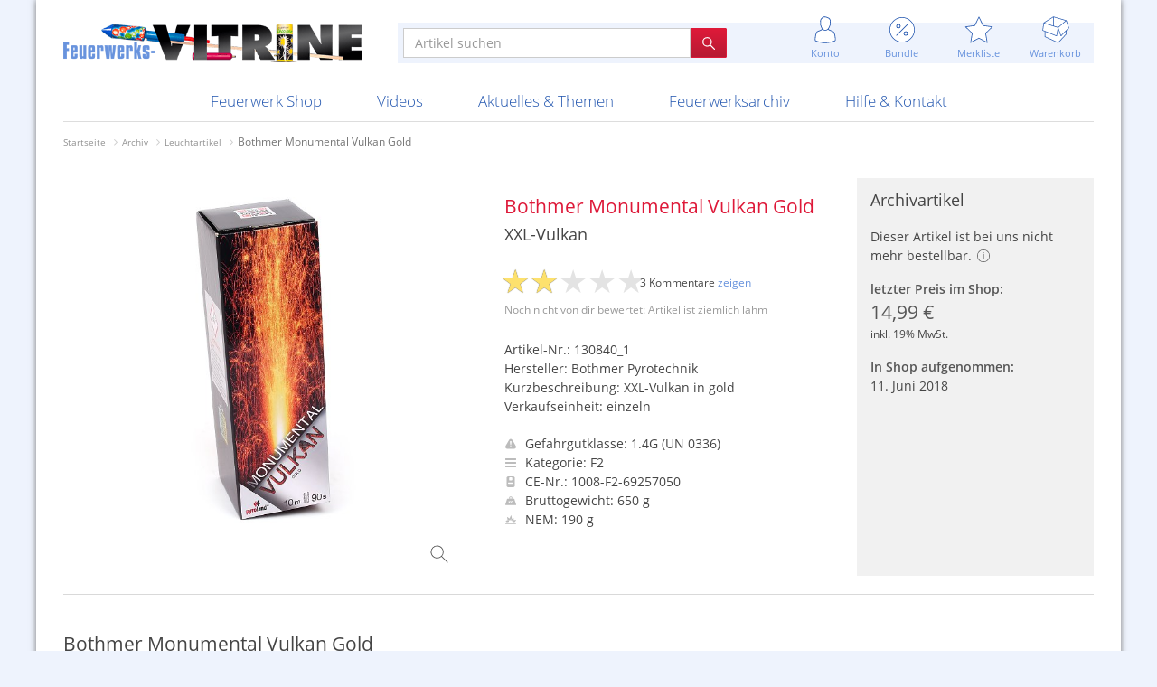

--- FILE ---
content_type: text/html; charset=utf-8
request_url: https://www.feuerwerksvitrine.de/shop/bothmer-monumental-vulkan-gold.html
body_size: 12651
content:
<!doctype html>
<!--[if lt IE 9]> <html class="no-js ie8 oldie" lang="de"> <![endif]-->
<!--[if IE 9]>    <html class="no-js ie9" lang="de"> <![endif]-->
<!--[if gt IE 9]><!--> <html class="no-js" lang="de" dir="ltr"> <!--<![endif]-->
<head>
  <meta charset="utf-8">

  <meta http-equiv="X-UA-Compatible" content="IE=edge,chrome=1">
  <meta name="viewport" content="width=device-width, initial-scale=1.0, user-scalable=yes, maximum-scale=2">
  <meta name="apple-mobile-web-app-capable" content="yes">
  <meta name="HandheldFriendly" content="True">
  <meta name="apple-mobile-web-app-status-bar-style" content="black">

  <base href="https://www.feuerwerksvitrine.de/">

  <title>Bothmer Monumental Vulkan Gold - Feuerwerksvitrine</title>
  <meta name="description" content="Dieser Riesenvulkan verspricht auch in Sachen Effekth&#xF6;he etwas ganz Besonderes zu sein: So sollen hier am Zenit des Ausbruchs die 10m Steigh&#xF6;he geknackt werden. Ein sch&#xF6;n ruhiger Abbrand und 90...">
  <meta name="keywords" content="">
  <meta name="robots" content="index, follow, noarchive">
  <meta name="google-site-verification" content="v2gvzuWj9Et2D2iN_HK7A28HC4G5lGr1SMyiwflJnYc">
  
  <link rel="canonical" href="https://www.feuerwerksvitrine.de/shop/bothmer-monumental-vulkan-gold.html">

<link rel="shortcut icon" href="img/favicons/favicon.ico">
<link rel="icon" type="image/png" sizes="16x16" href="img/favicons/favicon-16x16.png">
<link rel="icon" type="image/png" sizes="32x32" href="img/favicons/favicon-32x32.png">
<link rel="icon" type="image/png" sizes="48x48" href="img/favicons/favicon-48x48.png">
<link rel="manifest" href="img/favicons/manifest.json">
<meta name="mobile-web-app-capable" content="yes">
<meta name="theme-color" content="#fff">
<meta name="application-name" content="Feuerwerksvitrine">
<link rel="apple-touch-icon" sizes="57x57" href="img/favicons/apple-touch-icon-57x57.png">
<link rel="apple-touch-icon" sizes="60x60" href="img/favicons/apple-touch-icon-60x60.png">
<link rel="apple-touch-icon" sizes="72x72" href="img/favicons/apple-touch-icon-72x72.png">
<link rel="apple-touch-icon" sizes="76x76" href="img/favicons/apple-touch-icon-76x76.png">
<link rel="apple-touch-icon" sizes="114x114" href="img/favicons/apple-touch-icon-114x114.png">
<link rel="apple-touch-icon" sizes="120x120" href="img/favicons/apple-touch-icon-120x120.png">
<link rel="apple-touch-icon" sizes="144x144" href="img/favicons/apple-touch-icon-144x144.png">
<link rel="apple-touch-icon" sizes="152x152" href="img/favicons/apple-touch-icon-152x152.png">
<link rel="apple-touch-icon" sizes="167x167" href="img/favicons/apple-touch-icon-167x167.png">
<link rel="apple-touch-icon" sizes="180x180" href="img/favicons/apple-touch-icon-180x180.png">
<link rel="apple-touch-icon" sizes="1024x1024" href="img/favicons/apple-touch-icon-1024x1024.png">
<meta name="apple-mobile-web-app-capable" content="yes">
<meta name="apple-mobile-web-app-status-bar-style" content="black-translucent">
<meta name="apple-mobile-web-app-title" content="Feuerwerksvitrine">
<link rel="icon" type="image/png" sizes="228x228" href="img/favicons/coast-228x228.png">
<meta name="msapplication-TileColor" content="transparent">
<meta name="msapplication-TileImage" content="img/favicons/mstile-144x144.png">
<meta name="msapplication-config" content="img/favicons/browserconfig.xml">
  <meta property="fb:page_id" content="https://www.feuerwerksvitrine.de/">
  <meta property="og:title" content="Bothmer Monumental Vulkan Gold">
  <meta property="og:description" content="Dieser Riesenvulkan verspricht auch in Sachen Effekth&#xF6;he etwas ganz Besonderes zu sein: So sollen hier am Zenit des Ausbruchs die 10m Steigh&#xF6;he geknackt werden. Ein sch&#xF6;n ruhiger Abbrand und 90...">
  <meta property="og:url" content="https://www.feuerwerksvitrine.de/shop/bothmer-monumental-vulkan-gold.html">
  <meta property="og:site_name" content="Feuerwerksvitrine">
  <meta property="og:locale" content="de_DE">
  <meta property="og:published_time" content="2018-06-11T16:40:17+02:00">
  <meta property="og:type" content="website">
  <meta property="og:image" content="https://www.feuerwerksvitrine.de/imagetypes/shop-lg/img_4538.jpg">
  <meta property="og:image:secure_url" content="">
  <meta property="og:image:width" content="1200">
  <meta property="og:image:height" content="1200">
  <meta property="og:image:type" content="image/jpeg">
  <meta property="og:video" content="">
  <meta property="og:video:secure_url" content="">
  <meta property="og:video:width" content="">
  <meta property="og:video:height" content="">
  <meta property="og:video:type" content="">
  <meta property="og:price:amount" content="14.99">
  <meta property="og:price:currency" content="EUR">
  <meta name="twitter:card" content="product">
  <meta name="twitter:site" content="@pyrovitrine">
  <meta name="twitter:title" content="Bothmer Monumental Vulkan Gold">
  <meta name="twitter:description" content="Dieser Riesenvulkan verspricht auch in Sachen Effekth&#xF6;he etwas ganz Besonderes zu sein: So sollen hier am Zenit des Ausbruchs die 10m Steigh&#xF6;he geknackt werden. Ein sch&#xF6;n ruhiger Abbrand und 90...">
  <meta name="twitter:creator" content="@pyrovitrine">
  <meta name="twitter:image" content="https://www.feuerwerksvitrine.de/imagetypes/shop-md/img_4538.jpg">
  <meta name="twitter:data1" content="Leuchtartikel">
  <meta name="twitter:label1" content="Kategorie">
  <meta name="twitter:data2" content="14.99&#x20AC;">
  <meta name="twitter:label2" content="Preis">
  <meta property="og:video:type" content="">
  <meta property="og:video:height" content="">
  <meta property="og:video:width" content="">
  <meta property="og:video" content="">
  <meta name="image" content="https://www.feuerwerksvitrine.de/imagetypes/shop-lg/img_4538.jpg">
  <meta name="name" content="Bothmer Monumental Vulkan Gold">
  <meta name="description" content="Dieser Riesenvulkan verspricht auch in Sachen Effekth&#xF6;he etwas ganz Besonderes zu sein: So sollen hier am Zenit des Ausbruchs die 10m Steigh&#xF6;he geknackt werden. Ein sch&#xF6;n ruhiger Abbrand und 90...">

  <!-- Stylesheet -->
  <link rel="stylesheet" href="/resources/css/styles.main.min.1767901916.css">
  <link rel="stylesheet" href="/resources/css/icons.css">
  <link rel="stylesheet" href="/resources/css/styles.article.min.1441641829.css">

<script>
document.documentElement.className = document.documentElement.className.replace("no-js","js");
var jsonShippingData = {"24":{"dangerId":"3","dangerClass":"1.3G (UN 0335)","shippingService":"Abholung","shippingCost":"0,00&nbsp;\u20ac"},"11":{"dangerId":"2","dangerClass":"1.4G (UN 0336)","shippingService":"General Overnight","shippingCost":"49,99&nbsp;\u20ac"},"2":{"dangerId":"2","dangerClass":"1.4G (UN 0336)","shippingService":"General Overnight","shippingCost":"29,99&nbsp;\u20ac"},"26":{"dangerId":"2","dangerClass":"1.4G (UN 0336)","shippingService":"General Overnight","shippingCost":"20,00&nbsp;\u20ac"},"30":{"dangerId":"2","dangerClass":"1.4G (UN 0336)","shippingService":"General Overnight","shippingCost":"31,00&nbsp;\u20ac"},"29":{"dangerId":"2","dangerClass":"1.4G (UN 0336)","shippingService":"General Overnight","shippingCost":"40,00&nbsp;\u20ac"},"17":{"dangerId":"2","dangerClass":"1.4G (UN 0336)","shippingService":"General Overnight","shippingCost":"20,00&nbsp;\u20ac"},"27":{"dangerId":"2","dangerClass":"1.4G (UN 0336)","shippingService":"General Overnight","shippingCost":"0,00&nbsp;\u20ac"},"28":{"dangerId":"1","dangerClass":"1.4S (UN 0337)","shippingService":"DPD","shippingCost":"9,00&nbsp;\u20ac"},"20":{"dangerId":"1","dangerClass":"1.4S (UN 0337)","shippingService":"GO! oder DPD","shippingCost":"18,99&nbsp;\u20ac"},"14":{"dangerId":"1","dangerClass":"1.4S (UN 0337)","shippingService":"GO! oder DPD","shippingCost":"9,99&nbsp;\u20ac"},"1":{"dangerId":"-1","dangerClass":"keine","shippingService":"DHL, DPD oder vergleichbarer Dienst","shippingCost":"9,99&nbsp;\u20ac"},"9":{"dangerId":"-1","dangerClass":"keine","shippingService":"DHL, DPD oder vergleichbarer Dienst","shippingCost":"4,90&nbsp;\u20ac"},"12":{"dangerId":"-1","dangerClass":"keine","shippingService":"DHL, DPD oder vergleichbarer Dienst","shippingCost":"0,00&nbsp;\u20ac"},"23":{"dangerId":"2","dangerClass":"1.4G (UN 0336)","shippingService":"General Overnight","shippingCost":"18,99&nbsp;\u20ac"},"31":{"dangerId":"2","dangerClass":"1.4G (UN 0336)","shippingService":"General Overnight","shippingCost":"18,99&nbsp;\u20ac"},"21":{"dangerId":"2","dangerClass":"1.4G (UN 0336)","shippingService":"General Overnight","shippingCost":"9,99&nbsp;\u20ac"},"32":{"dangerId":"-1","dangerClass":"keine","shippingService":"per E-Mail","shippingCost":"0,00&nbsp;\u20ac"}};

</script>


    <script type="application/ld+json">
    {
      "@context": "https://schema.org/",
      "@type": "Product",
      "name": "Bothmer Monumental Vulkan Gold",
      "image": "https://www.feuerwerksvitrine.de/imagetypes/shop-lg/img_4538.jpg",
      "description": "Dieser Riesenvulkan verspricht auch in Sachen Effekthöhe etwas ganz Besonderes zu sein: So sollen hier am Zenit des Ausbruchs die 10m Steighöhe geknackt werden. Ein schön ruhiger Abbrand und 90...",
      "sku": "130840_1",
      "brand": {
        "@type": "Thing",
        "name": "Bothmer Pyrotechnik"
      },
      "offers": {
        "@type": "Offer",
        "url": "https://www.feuerwerksvitrine.de/shop/bothmer-monumental-vulkan-gold.html",
        "priceCurrency": "EUR",
        "price": "14.99",
        "priceValidUntil": "2026-12-31",
        "itemCondition": "https://schema.org/NewCondition",
        "availability": "https://schema.org/OutOfStock"
      }
    }
    </script>
  
</head>

<body>
  <div class="container-main clearfix">
    <div class="dnmenu-content dnmenu-overlay"></div>
    <div class="dnmenu-expand slideRight"><a id="navToggle" class="menuToggle slideLeft" href="#"><i class="i-menu"></i><i class="i-cross-white"></i></a></div>

    <header>

      <div class="row topnav-container">
        <div class="col-left">
          <a href="/"><img class="logo" src="/files/feuerwerksvitrine-logo@2x.png" srcset="/files/feuerwerksvitrine-logo.png 1x, /files/feuerwerksvitrine-logo@2x.png 2x" alt="Feuerwerksvitrine"></a>
        </div>
        <div class="col-right">
          <div class="topbar">
            <div class="row">
              <div class="col-xs-12 col-md-6 col-md-push-6">
                <ul class="nav navbar-top-links topbar-elements">

                  <li class="hidden-md hidden-lg">
                    <a href="/shop/suche.html" class="search" title=""><i class="i-magnifier"></i><br>
                    <span>Suche</span></a>
                  </li>

                  <li class="online dropdown">
                    <a href="/shop/konto.html" title="" data-toggle="dropdown" class="dropdown-toggle"><i class="i-user"></i><br>
                    <span>Konto</span></a>

                      <div class="dropdown-menu dropdown-menu-md dropdown-menu-left with-arrow panel-default">

                        <div class="pad-all bord-btm">
                          <p class="text-lg text-muted text-thin mar-no">Mein Konto</p>
                        </div>

                        <ul class="head-list">
                        <li><a href="/meine-bestellungen.html" title="">Meine Bestellungen</a></li>
                        <li><a href="/meine-rechnungen.html" title="">Meine Rechnungen</a></li>
                        <li><a href="/meine-daten.html" title="">Meine persönlichen Daten</a></li>
                        <li><a href="/meine-anschriften.html" title="">Meine Anschriften</a></li>
                        </ul>

                        <div class="pad-all">
                          <a href="/login.html" class="btn-fv-red btn btn-lg full-width mar-btm">
                            <i class="i-md-login-white"></i> Anmelden
                          </a>

                          <a href="/registrierung.html" class="btn-fv-blue btn btn-lg full-width">
                            <i class="i-md-user-blue"></i> Registrieren
                          </a>
                        </div>
                      </div>

                  </li>

                  <li class="bundle dropdown"><i class="badge-bundle hidden"></i>
                    <a href="/shop/bundle-artikel.html" title="" data-toggle="dropdown" class="dropdown-toggle"><i class="i-discount"></i><br>
                    <span>Bundle</span></a>
                      <div class="dropdown-menu dropdown-menu-md dropdown-menu-right with-arrow panel-default">
                        <div id="bundle-content">

                <h3>Zur Zeit keine Bundles möglich</h3>
                <p>Mit dem Bundle-Symbol markierte Artikel sammeln und günstig bestellen. Im Moment gibts keine Bundles, aber die nächste Bundle-Aktion kommt bestimmt.</p>
                <p class="text-center"><a href="/shop/bundle-artikel.html">mehr über Bundles erfahren</a></p>
            
                        </div>
                      </div>
                  </li>

                  <li class="wishlist dropdown"><i class="active badge-wishlist hidden"></i>
                    <a href="/shop/merkliste.html" title="" data-toggle="dropdown" class="dropdown-toggle"><i class="i-star"></i><br>
                    <span>Merkliste</span></a>
                      <div class="dropdown-menu dropdown-menu-md dropdown-menu-right with-arrow panel-default">

                        <ul class="head-list">
<li id="wishlist-56832677"><a href="/shop/merkliste.html?id=56832677"><span>Meine Merkliste</span><i class="i-xs-checked-blue"></i></a></li>
<li class="divider"></li>
                        <li class="options"><a href="/" title="">Neue Merkliste anlegen</a></li>
                        <li><a href="/shop/paketvorschlaege.html" title="">Paketvorschläge zeigen</a></li>
                        </ul>

                      </div>
                  </li>

                  <li class="cart dropdown"><i class="badge-cart hidden"></i>
                    <a href="/shop/warenkorb.html" title="" data-toggle="dropdown" class="dropdown-toggle"><i class="i-box"></i><br>
                    <span>Warenkorb</span></a>
                      <div class="dropdown-menu dropdown-menu-md dropdown-menu-right with-arrow panel-default">
                        <div id="minicart-content">

                <div class="minicart">
                  <p class="listhead">Dein Warenkorb ist leer</p>

                  <p class="deliveryInfo">Abhängig von der Gefahrgutklasse der Artikel werden Bestellungen mit unterschiedlichen Versanddiensten ausgeliefert. Deshalb können variierende Versandkosten anfallen.</p>
                </div>

                        </div>
                        <div class="pad-all">
                          <a href="/shop/warenkorb.html" class="btn-fv-red btn btn-lg full-width">
                            <i class="i-md-box-white"></i> zum Warenkorb
                          </a>
                        </div>
                      </div>
                  </li>
                </ul>
              </div>
              <div class="col-md-6 col-md-pull-6">
                <div class="row topbar-search clearfix">
                  <div class="col-xs-12">
                    <form action="/shop.html" method="post">
                      <input type="hidden" name="archive" value="">
                      <div id="search" class="input-group">
                        <input type="text" placeholder="Artikel suchen" name="search" value="" class="form-control">
                        <span class="input-group-btn">
                          <button class="btn btn-fv-red" type="submit"><i class="i-xs-magnifier-white"></i></button>
                        </span>
                      </div>
                    </form>
                  </div>
                </div>
              </div>
            </div>
          </div>
        </div>
      </div>

      <nav class="dnmenu slideLeft clearfix">
        <ul class="mobile-sub dnmenu-list">
          <li class="visible-xs"><a href="/" title="">Startseite</a></li>
          <li class="active li-shop no-additionalxxx"><a href="/shop.html" title="">Feuerwerk Shop</a>

            <div class="megamenu clearfix">
              <ul class="dnmenu-submenu">
                <li><a href="/shop/neuheiten-und-angebote.html">Neuheiten & Angebote</a>
                  <ul class="dnmenu-submenu-sub">
                    <li class="highlight"><a href="/shop/neuheiten-2025.html">Neuheiten 2025</a></li>
                    <li><a href="/shop/feuerwerksvitrine-exklusiv.html">Feuerwerksvitrine "Exklusiv"</a></li>
                    <li class="highlight"><a href="/shop/merchandise.html">Merchandise</a></li>
                    <li><a href="/shop/gutscheine.html">Gutscheine</a></li>
                    <li><a href="/shop/gratis-artikel.html">Gratis-Artikel</a></li>
                    <li><a href="/shop/paketvorschlaege.html">Paketvorschläge</a></li>
                    <li><a href="/shop/neueste-artikel.html">Neueste Artikel</a></li>
                    <li><a href="/shop/neueste-kommentare.html">Neueste Kommentare</a></li>
                  </ul>
                </li>
                <li class="active"><a href="/shop/silvesterfeuerwerk.html">Silvesterfeuerwerk</a>
                  <ul class="dnmenu-submenu-sub">
                    <li><a href="/shop/27er.html">§27er</a></li>
                    <li><a href="/shop/raketen-21.html">Raketen</a></li>
                    <li><a href="/shop/knallkoerper-22.html">Knallkörper</a></li>
                    <li><a href="/shop/retro-classics.html">Retro Classics</a></li>
                    <li><a href="/shop/verbundfeuerwerk.html">Verbundfeuerwerk</a></li>
                    <li><a href="/shop/bombenrohre.html">Bombenrohre</a></li>
                    <li class="active"><a href="/shop/leuchtartikel.html">Leuchtartikel</a></li>
                    <li><a href="/shop/anzuendhilfen.html">Anzündhilfen</a></li>
                    <li><a href="/shop/sortimente.html">Sortimente</a></li>
                    <li><a href="/shop/container-ve-ware.html">Container VE-Ware</a></li>
                    <li><a href="/shop/13-g-artikel-abholerrubrik.html">1.3 G Artikel (Abholerrubrik)</a></li>
                  </ul>
                </li>
                <li><a href="/shop/ganzjahresartikel.html">Ganzjahresartikel</a>
                  <ul class="dnmenu-submenu-sub">
                    <li><a href="/shop/jugendfeuerwerk.html">Jugendfeuerwerk</a></li>
                    <li><a href="/shop/verschiedenes.html">Verschiedenes</a></li>
                    <li><a href="/shop/feuerwerk-t1.html">Feuerwerk T1</a></li>
                    <li><a href="/shop/partyartikel.html">Partyartikel</a></li>
                    <li><a href="/shop/feuerwerkskataloge.html">Feuerwerkskataloge</a></li>
                    <li><a href="/shop/wunderkerzen-und-bengalische-fackeln.html">Wunderkerzen und bengalische Fackeln</a></li>
                    <li><a href="/shop/streich--und-bengalhoelzer.html">Streich- und Bengalhölzer</a></li>
                    <li><a href="/shop/meine-jugend.html">Meine Jugend</a></li>
                  </ul>
                </li>
                <li><a href="/shop/raritaeten.html">Raritäten</a>
                  <ul class="dnmenu-submenu-sub">
                    <li><a href="/shop/schachteln-und-attrappen.html">Schachteln und Attrappen</a></li>
                    <li><a href="/shop/poster-und-werbung.html">Poster und Werbung</a></li>
                    <li><a href="/shop/feuerwerkskataloge-274.html">Feuerwerkskataloge</a></li>
                    <li><a href="/shop/scherzartikel-und-pistolen.html">Scherzartikel und Pistolen</a></li>
                  </ul>
                </li>
                <li><a href="/shop/neuer-tiefpreis.html">Neuer Tiefpreis!</a></li>
                <li class="additional"><div></div></li>
              </ul>
            </div>
</li>
          <li><a href="/videos.html" title="">Videos</a>
            <div class="megamenu clearfix">
              <ul class="dnmenu-submenu">
                <li><a href="/videos/features.html" title="">Features</a>
                  <ul class="dnmenu-submenu-sub">
                    <li><a href="/videos/features/graal-mueritz-2015.html" title="">Graal Müritz 2015</a></li>
                    <li><a href="/videos/features/silvester-2015.html" title="">Silvester 2015</a></li>
                    <li><a href="/videos/features/silvester-2014.html" title="">Silvester 2014</a></li>

                  </ul></li>
                <li><a href="/videos/aktuell.html" title="">Aktuelle Produktvideos</a>
                  <ul class="dnmenu-submenu-sub">
                    <li><a href="/videos/aktuell/raketen.html">Raketen</a></li>
                    <li><a href="/videos/aktuell/knallkoerper.html">Knallkörper</a></li>
                    <li><a href="/videos/aktuell/batterien.html">Batterien</a></li>
                    <li><a href="/videos/aktuell/bombenrohre.html">Bombenrohre</a></li>
                    <li><a href="/videos/aktuell/leuchtartikel.html">Leuchtartikel</a></li>
                    <li><a href="/videos/aktuell/sortimente.html">Sortimente</a></li>
                    <li><a href="/videos/aktuell/jugendfeuerwerk.html">Jugendfeuerwerk</a></li>
                    <li><a href="/videos/aktuell/t1-feuerwerk.html">T1-Feuerwerk</a></li>
                  </ul>

</li>
                <li><a href="/videos/historisch.html" title="">Historische Videos</a>
                  <ul class="dnmenu-submenu-sub">
                    <li><a href="/videos/historisch/raketen.html">Raketen</a></li>
                    <li><a href="/videos/historisch/knallkoerper.html">Knallkörper</a></li>
                    <li><a href="/videos/historisch/batterien.html">Batterien</a></li>
                    <li><a href="/videos/historisch/bombenrohre.html">Bombenrohre</a></li>
                    <li><a href="/videos/historisch/leuchtartikel.html">Leuchtartikel</a></li>
                    <li><a href="/videos/historisch/sortimente.html">Sortimente</a></li>
                    <li><a href="/videos/historisch/jugendfeuerwerk.html">Jugendfeuerwerk</a></li>
                    <li><a href="/videos/historisch/t1-feuerwerk.html">T1-Feuerwerk</a></li>
                  </ul>

</li>
                <li class="cols-2 video-cols-2"><a href="/videos/neueste-videos.html" title="">Neueste Videos</a>
<div id="videoForMenu">
  <div class="video-item" data-id="4735">
    <h4><a href="https://www.feuerwerksvitrine.de/shop/aba-startrade-goldmonster-2.html">ABA Startrade Goldmonster 2</a></h4>

        <div id="video-5064" class="video" title="ABA Startrade Goldmonster 2">
          <div>
            <img class="img-responsive" src="videos/arzn7311/arzn7311-d3.jpg" alt="" width="320" height="240" data-video-url="https://video.feuerwerksvitrine.de/videos/arzn7311/arzn7311_<%= resolution %>.<%= extension %>">
            <span>0:21</span>
            <div class="overlay"><i class="fa fa-play"></i></div>
          </div>
          <ul>            <li data-width="1920" data-height="1080">1080p</li>
            <li data-width="1280" data-height="720">720p</li>
            <li class="current" data-width="853" data-height="480">480p</li>
            <li data-width="569" data-height="320">320p</li>
            <li data-width="427" data-height="240">240p</li>
          </ul>
          <span>vor 2 Monaten</span>
          <div class="rating">
            <i class="fa fa-star"></i><i class="fa fa-star"></i><i class="fa fa-star"></i><i class="fa fa-star-o"></i><i class="fa fa-star-o"></i>
          </div>
        </div>
  </div>
  <div class="video-item" data-id="4734">
    <h4><a href="https://www.feuerwerksvitrine.de/shop/aba-startrade-magmakralle-13g-abholerartikel.html">ABA Startrade Magmakralle 1.3G Abholerartikel</a></h4>

        <div id="video-5071" class="video" title="ABA Startrade Magmakralle 1.3G Abholerartikel">
          <div>
            <img class="img-responsive" src="videos/qmja7995/qmja7995-a2.jpg" alt="" width="320" height="240" data-video-url="https://video.feuerwerksvitrine.de/videos/qmja7995/qmja7995_<%= resolution %>.<%= extension %>">
            <span>0:42</span>
            <div class="overlay"><i class="fa fa-play"></i></div>
          </div>
          <ul>            <li data-width="1920" data-height="1080">1080p</li>
            <li data-width="1280" data-height="720">720p</li>
            <li class="current" data-width="853" data-height="480">480p</li>
            <li data-width="569" data-height="320">320p</li>
            <li data-width="427" data-height="240">240p</li>
          </ul>
          <span>vor 2 Monaten</span>
          <div class="rating">
            <i class="fa fa-star"></i><i class="fa fa-star"></i><i class="fa fa-star"></i><i class="fa fa-star"></i><i class="fa fa-star-o"></i>
          </div>
        </div>
  </div>
<div class="clearfix"></div></div>

</li>

                <li class="additional"><div></div></li>
              </ul>
            </div></li>
          <li class="li-topics"><a href="/aktuelles.html" title="">Aktuelles & Themen</a>
            <div class="megamenu clearfix">
              <ul class="dnmenu-submenu">
                <li><a href="/aktuelles/neues-von-uns.html" title="">Neues von uns</a>
                  <ul class="dnmenu-submenu-sub">
                    <li><a href="/aktuelles/neues-von-uns/ladenverkauf-2025-flyer-abholung-und-auslieferung.html" title="">Ladenverkauf 2025, Flyer, Abholung und Auslieferung</a></li>
                    <li><a href="/aktuelles/neues-von-uns/flyervorschau-2025.html" title="">Flyervorschau 2025</a></li>
                    <li><a href="/aktuelles/neues-von-uns/november-2025.html" title="">November 2025</a></li>
                    <li><a href="/aktuelles/neues-von-uns/f1-ladenverkauf-flyer.html" title="">F1 Ladenverkauf Flyer</a></li>
                    <li><a href="/aktuelles/neues-von-uns/oktober-2025.html" title="">Oktober 2025</a></li>
                    <li><a href="/aktuelles/neues-von-uns/sommeraktion-2025.html" title="">Sommeraktion 2025</a></li>

                  </ul></li>
                <li><a href="/aktuelles/themenartikel.html" title="">Themenartikel</a>
                  <ul class="dnmenu-submenu-sub">
                    <li><a href="/aktuelles/themenartikel/radiobericht.html" title="">Radiobericht</a></li>
                    <li><a href="/aktuelles/themenartikel/schweizer-impressionen.html" title="">Schweizer Impressionen</a></li>
                    <li><a href="/aktuelles/themenartikel/feuerwerkstourismus.html" title="">Feuerwerkstourismus</a></li>
                    <li><a href="/aktuelles/themenartikel/feuerwerk-in-anderen-laendern.html" title="">Feuerwerk in anderen Ländern</a></li>
                    <li><a href="/aktuelles/themenartikel/mehr-spass-zu-silvester-und-weniger-verletzte.html" title="">Mehr Spaß zu Silvester und weniger Verletzte?</a></li>
                    <li><a href="/aktuelles/themenartikel/fahrradfeuerwerk.html" title="">Fahrradfeuerwerk</a></li>

                  </ul></li>
                <li><a href="/aktuelles/fotoberichte.html" title="">Fotoberichte</a>
                  <ul class="dnmenu-submenu-sub">
                    <li><a href="/aktuelles/fotoberichte/ladenverkauf-2024.html" title="">Ladenverkauf 2024</a></li>
                    <li><a href="/aktuelles/fotoberichte/20-jahre-feuerwerksvitrine.html" title="">20 Jahre Feuerwerksvitrine</a></li>
                    <li><a href="/aktuelles/fotoberichte/ladenverkauf-2023.html" title="">Ladenverkauf 2023</a></li>
                    <li><a href="/aktuelles/fotoberichte/ladenverkauf-2022.html" title="">Ladenverkauf 2022</a></li>
                    <li><a href="/aktuelles/fotoberichte/ladenverkauf-2019.html" title="">Ladenverkauf 2019</a></li>
                    <li><a href="/aktuelles/fotoberichte/superfund-2012.html" title="">Superfund 2012</a></li>

                  </ul></li>
                <li><a href="/aktuelles/feuerwerk-im-jahr.html" title="">Feuerwerk im Jahr</a>
                  <ul class="dnmenu-submenu-sub">
                    <li><a href="/aktuelles/feuerwerk-im-jahr/hochzeitsfeuerwerk.html" title="">Hochzeitsfeuerwerk</a></li>
                    <li><a href="/aktuelles/feuerwerk-im-jahr/ausnahmegenehmigung.html" title="">Ausnahmegenehmigung</a></li>
                    <li><a href="/aktuelles/feuerwerk-im-jahr/sammlertreffen.html" title="">Sammlertreffen</a></li>
                    <li><a href="/aktuelles/feuerwerk-im-jahr/feuerwerk-im-jahr-erwerben.html" title="">Feuerwerk im Jahr erwerben</a></li>

                  </ul></li>

                <li class="additional"><div></div></li>
              </ul>
            </div></li>
          <li class="li-archive"><a href="/archiv.html" title="">Feuerwerksarchiv</a>
            <div class="megamenu clearfix">
              <ul class="dnmenu-submenu">
                <li><a href="/archiv/galerien.html" title="">Galerien</a>
                  <ul class="dnmenu-submenu-sub">
                    <li><a href="/archiv/galerien/ddr-feuerwerk.html" title="">DDR-Feuerwerk</a></li>
                    <li><a href="/archiv/galerien/depyfag-pyrofa-und-silberhuette.html" title="">Depyfag, Pyrofa & Silberhütte</a></li>
                    <li><a href="/archiv/galerien/sammelsurium.html" title="">Sammelsurium</a></li>

                  </ul></li>
                <li><a href="/archiv/artikel.html" title="">Archivierte Artikel</a>
                  <ul class="dnmenu-submenu-sub">
                    <li><a href="/archiv/raketen.html">Raketen</a></li>
                    <li><a href="/archiv/knallkoerper.html">Knallkörper</a></li>
                    <li><a href="/archiv/batterien.html">Batterien</a></li>
                    <li><a href="/archiv/bombenrohre.html">Bombenrohre</a></li>
                    <li><a href="/archiv/leuchtartikel.html">Leuchtartikel</a></li>
                    <li><a href="/archiv/sortimente.html">Sortimente</a></li>
                    <li><a href="/archiv/jugendfeuerwerk.html">Jugendfeuerwerk</a></li>
                    <li><a href="/archiv/t1-feuerwerk.html">T1-Feuerwerk</a></li>
                  </ul>

</li>
                <li class="cols-2"><a href="/archiv/hersteller.html" title="">Historisches nach Hersteller</a>
                  <ul class="dnmenu-submenu-sub">
                    <li class="list">
                    <a href="/archiv/hersteller/alba-feuerwerk.html">Alba Feuerwerk</a>
                    <a href="/archiv/hersteller/albert-feuewerk.html">Albert Feuewerk</a>
                    <a href="/archiv/hersteller/alpha-fireworks.html">Alpha Fireworks</a>
                    <a href="/archiv/hersteller/apel-feuerwerk.html">Apel Feuerwerk</a>
                    <a href="/archiv/hersteller/argento-feuerwerk.html">Argento Feuerwerk</a>
                    <a href="/archiv/hersteller/ars-pirotecnia.html">ARS Pirotecnia</a>
                    <a href="/archiv/hersteller/bkv-vuurwerk.html">BKV Vuurwerk</a>
                    <a href="/archiv/hersteller/blackboxx.html">Blackboxx</a>
                    <a href="/archiv/hersteller/bo-peep.html">Bo Peep</a>
                    <a href="/archiv/hersteller/bothmer-pyrotechnik.html">Bothmer Pyrotechnik</a>
                    <a href="/archiv/hersteller/broekhoff.html">Broekhoff</a>
                    <a href="/archiv/hersteller/bvba-belgien.html">BVBA Belgien</a>
                    <a href="/archiv/hersteller/bvd.html">BVD</a>
                    <a href="/archiv/hersteller/cafferata-vuurwerk.html">Cafferata Vuurwerk</a>
                    <a href="/archiv/hersteller/cialfir.html">Cialfir</a>
                    <a href="/archiv/hersteller/comet.html">Comet</a>
                    <a href="/archiv/hersteller/ddr.html">DDR</a>
                    <a href="/archiv/hersteller/decibull.html">Decibull</a>
                    <a href="/archiv/hersteller/depyfag.html">Depyfag</a>
                    <a href="/archiv/hersteller/devils-vuurwerk.html">Devils Vuurwerk</a>
                    <a href="/archiv/hersteller/di-blasio-elio.html">Di Blasio Elio</a>
                    <a href="/archiv/hersteller/diamond.html">Diamond</a>
                    <a href="/archiv/hersteller/eigenproduktion.html">Eigenproduktion</a>
                    <a href="/archiv/hersteller/el-gato.html">El Gato</a>
                    <a href="/archiv/hersteller/emp.html">EMP</a>
                    <a href="/archiv/hersteller/erfuth.html">Erfuth</a>
                    <a href="/archiv/hersteller/evolution.html">Evolution</a>
                    <a href="/archiv/hersteller/evp.html">EVP</a>
                    <a href="/archiv/hersteller/fkw.html">F.K.W.</a>
                    <a href="/archiv/hersteller/feistel.html">Feistel</a>
                    <a href="/archiv/hersteller/feuerwerksvitrine.html">Feuerwerksvitrine</a>
                    <a href="/archiv/hersteller/fire-event.html">Fire Event</a>
                    <a href="/archiv/hersteller/fk.html">FK</a>
                    <a href="/archiv/hersteller/flower-basket.html">Flower Basket</a>
                    <a href="/archiv/hersteller/foxx.html">Foxx</a>
                    <a href="/archiv/hersteller/funke-feuerwerk.html">Funke Feuerwerk</a>
                    <a href="/archiv/hersteller/gr.html">G.R.</a>
                    <a href="/archiv/hersteller/gaoo.html">Gaoo</a>
                    <a href="/archiv/hersteller/gebrueder-bock.html">Gebrüder Bock</a>
                    <a href="/archiv/hersteller/geisha.html">Geisha</a>
                    <a href="/archiv/hersteller/georg-richter.html">Georg Richter</a>
                    <a href="/archiv/hersteller/hf.html">H.F.</a>
                    <a href="/archiv/hersteller/haarmann-vuurwerk.html">Haarmann Vuurwerk</a>
                    <a href="/archiv/hersteller/hans-hamberger.html">Hans Hamberger</a>
                    <a href="/archiv/hersteller/helios.html">Helios</a>
                    <a href="/archiv/hersteller/heron.html">Heron</a>
                    <a href="/archiv/hersteller/hestia.html">Hestia</a>
                    <a href="/archiv/hersteller/hoops-pyrotechnik.html">Hoops Pyrotechnik</a>
                    <a href="/archiv/hersteller/horse-brand.html">Horse Brand</a>
                    <a href="/archiv/hersteller/idena.html">Idena</a>
                    <a href="/archiv/hersteller/jundj-hamburg.html">J&J Hamburg</a>
                    <a href="/archiv/hersteller/jeco.html">Jeco</a>
                    <a href="/archiv/hersteller/jgwb.html">JGWB</a>
                    <a href="/archiv/hersteller/jorge.html">Jorge</a>
                    <a href="/archiv/hersteller/katan.html">Katan</a>
                    <a href="/archiv/hersteller/keller.html">Keller</a>
                    <a href="/archiv/hersteller/klasek.html">Klasek</a>
                    <a href="/archiv/hersteller/kuhlmann.html">Kuhlmann</a>
                    <a href="/archiv/hersteller/lkf.html">L.K.F.</a>
                    <a href="/archiv/hersteller/laeubli.html">Läubli</a>
                    <a href="/archiv/hersteller/lesli.html">Lesli</a>
                    <a href="/archiv/hersteller/liebenweinschult.html">Liebenweinschult</a>
                    <a href="/archiv/hersteller/lonestar-feuerwerk.html">Lonestar Feuerwerk</a>
                    <a href="/archiv/hersteller/luenig.html">Lünig</a>
                    <a href="/archiv/hersteller/magnum.html">Magnum</a>
                    <a href="/archiv/hersteller/mercurius.html">Mercurius</a>
                    <a href="/archiv/hersteller/micro-blazer.html">Micro Blazer</a>
                    <a href="/archiv/hersteller/moog.html">Moog</a>
                    <a href="/archiv/hersteller/moog-feistel.html">Moog / Feistel</a>
                    <a href="/archiv/hersteller/moog-weco.html">Moog / Weco</a>
                    <a href="/archiv/hersteller/moog-nico.html">Moog Nico</a>
                    <a href="/archiv/hersteller/nico.html">Nico</a>
                    <a href="/archiv/hersteller/nico-europe.html">Nico Europe</a>
                    <a href="/archiv/hersteller/nl-feestvuurwerk.html">NL Feestvuurwerk</a>
                    <a href="/archiv/hersteller/nordlicht-feuerwerk.html">Nordlicht Feuerwerk</a>
                    <a href="/archiv/hersteller/ofi-pulverfischer.html">Ofi (Pulverfischer)</a>
                    <a href="/archiv/hersteller/original-china-labels.html">Original China Labels</a>
                    <a href="/archiv/hersteller/panda.html">Panda</a>
                    <a href="/archiv/hersteller/panta-fireworks.html">Panta Fireworks</a>
                    <a href="/archiv/hersteller/partyland.html">Partyland</a>
                    <a href="/archiv/hersteller/piromaxx.html">Piromaxx</a>
                    <a href="/archiv/hersteller/privatex.html">Privatex</a>
                    <a href="/archiv/hersteller/pyro-art.html">Pyro Art</a>
                    <a href="/archiv/hersteller/pyro-partner.html">Pyro Partner</a>
                    <a href="/archiv/hersteller/pyro-specials.html">Pyro Specials</a>
                    <a href="/archiv/hersteller/pyrocentury.html">Pyrocentury</a>
                    <a href="/archiv/hersteller/pyrofa.html">Pyrofa</a>
                    <a href="/archiv/hersteller/pyrofactory.html">Pyrofactory</a>
                    <a href="/archiv/hersteller/pyrogenie.html">Pyrogenie</a>
                    <a href="/archiv/hersteller/pyrogiochi.html">Pyrogiochi</a>
                    <a href="/archiv/hersteller/pyromaxx.html">PyroMaXx</a>
                    <a href="/archiv/hersteller/pyroprodukt.html">PyroProdukt</a>
                    <a href="/archiv/hersteller/pyrotechnik-hamburg.html">Pyrotechnik Hamburg</a>
                    <a href="/archiv/hersteller/pyrotrade.html">Pyrotrade</a>
                    <a href="/archiv/hersteller/red-china-netherland.html">Red China Netherland</a>
                    <a href="/archiv/hersteller/red-lantern.html">Red Lantern</a>
                    <a href="/archiv/hersteller/riakeo-feuerwerk.html">Riakeo Feuerwerk</a>
                    <a href="/archiv/hersteller/riesa.html">Riesa</a>
                    <a href="/archiv/hersteller/romano-napoli.html">Romano Napoli</a>
                    <a href="/archiv/hersteller/rubro-vuurwerk.html">Rubro Vuurwerk</a>
                    <a href="/archiv/hersteller/sauer-feuerwerk.html">Sauer Feuerwerk</a>
                    <a href="/archiv/hersteller/schuurmans.html">Schuurmans</a>
                    <a href="/archiv/hersteller/silberhuette.html">Silberhütte</a>
                    <a href="/archiv/hersteller/srpyro.html">SRPyro</a>
                    <a href="/archiv/hersteller/startrade-aba.html">Startrade (ABA)</a>
                    <a href="/archiv/hersteller/stotz-zuendanlagen.html">Stotz Zündanlagen</a>
                    <a href="/archiv/hersteller/tigerhead.html">Tigerhead</a>
                    <a href="/archiv/hersteller/tnt-fireworks.html">TNT Fireworks</a>
                    <a href="/archiv/hersteller/triplex.html">Triplex</a>
                    <a href="/archiv/hersteller/tristarsd.html">TristarSD</a>
                    <a href="/archiv/hersteller/tropic-fireworks.html">Tropic Fireworks</a>
                    <a href="/archiv/hersteller/tulite.html">Tulite</a>
                    <a href="/archiv/hersteller/unbekannt.html">Unbekannt</a>
                    <a href="/archiv/hersteller/veb-silberhuette.html">VEB Silberhütte</a>
                    <a href="/archiv/hersteller/verschiedene.html">Verschiedene</a>
                    <a href="/archiv/hersteller/viele-verschiedene-hersteller.html">Viele verschiedene Hersteller</a>
                    <a href="/archiv/hersteller/vulcan.html">Vulcan</a>
                    <a href="/archiv/hersteller/vuurwerktotaal.html">Vuurwerktotaal</a>
                    <a href="/archiv/hersteller/weco.html">Weco</a>
                    <a href="/archiv/hersteller/wicke.html">Wicke</a>
                    <a href="/archiv/hersteller/witte-vuurwerk.html">Witte Vuurwerk</a>
                    <a href="/archiv/hersteller/wolff-vuurwerk.html">Wolff Vuurwerk</a>
                    <a href="/archiv/hersteller/xplode.html">Xplode</a>
                    <a href="/archiv/hersteller/zaphiroff.html">Zaphiroff</a>
                    <a href="/archiv/hersteller/zena.html">Zena</a>
                    <a href="/archiv/hersteller/zink.html">Zink</a>
                    <a href="/archiv/hersteller/zuendholzfabrik-neu-isenburg.html">Zündholzfabrik Neu-Isenburg</a>
                    <a href="/archiv/hersteller/zuendwarenfarbik-kandergrund.html">Zündwarenfarbik Kandergrund</a>
                    <a href="/archiv/hersteller/zuendwarenwerk-koepenick.html">Zündwarenwerk Köpenick</a>
                    </li>
                  </ul>

</li>

                <li class="additional"><div></div></li>
              </ul>
            </div></li>
          <li class="no-additional"><a href="/hilfe.html" title="">Hilfe & Kontakt</a>
            <div class="megamenu clearfix">
              <ul class="dnmenu-submenu">
                <li><a href="/hilfe/versandkosten.html" title="">Versandkosten</a>
                  <ul class="dnmenu-submenu-sub">
                    <li><a href="/hilfe/versandkosten/versandkosten.html" title="">Versandkosten</a></li>
                    <li><a href="/hilfe/versandkosten/mindestbestellwert.html" title="">Mindestbestellwert</a></li>
                    <li><a href="/hilfe/versandkosten/selbstabholung.html" title="">Selbstabholung</a></li>
                    <li><a href="/hilfe/versandkosten/nachbestellungen.html" title="">Nachbestellungen</a></li>
                    <li><a href="/hilfe/versandkosten/ganzjahresbestellung.html" title="">Ganzjahresbestellung</a></li>

                  </ul></li>
                <li><a href="/hilfe/bezahlung.html" title="">Bezahlung und Rabatte</a>
                  <ul class="dnmenu-submenu-sub">
                    <li><a href="/hilfe/bezahlung/zahlungsmoeglichkeiten.html" title="">Zahlungsmöglichkeiten</a></li>
                    <li><a href="/hilfe/bezahlung/zahlfristen.html" title="">Zahlfristen</a></li>
                    <li><a href="/hilfe/bezahlung/rabatte.html" title="">Rabatte</a></li>
                    <li><a href="/hilfe/bezahlung/bundles-bestellen.html" title="">Bundles bestellen</a></li>

                  </ul></li>
                <li><a href="/hilfe/bestellvorgang.html" title="">Bestellvorgang</a>
                  <ul class="dnmenu-submenu-sub">
                    <li><a href="/hilfe/bestellvorgang/bestellablauf.html" title="">Bestellablauf</a></li>
                    <li><a href="/hilfe/bestellvorgang/bestellschluss.html" title="">Bestellschluss</a></li>
                    <li><a href="/hilfe/bestellvorgang/altersnachweis.html" title="">Altersnachweis</a></li>
                    <li><a href="/hilfe/bestellvorgang/auftragsbestaetigung.html" title="">Auftragsbestätigung</a></li>
                    <li><a href="/hilfe/bestellvorgang/widerruf-und-stornierung.html" title="">Widerruf & Stornierung</a></li>
                    <li><a href="/hilfe/bestellvorgang/artikelbeschaffenheit.html" title="">Artikelbeschaffenheit</a></li>

                  </ul></li>
                <li><a href="/hilfe/auslieferung.html" title="">Auslieferung</a>
                  <ul class="dnmenu-submenu-sub">
                    <li><a href="/hilfe/auslieferung/lieferzeiten-und-gebiete.html" title="">Lieferzeiten & -gebiete</a></li>
                    <li><a href="/hilfe/auslieferung/versanddienste.html" title="">Versanddienste</a></li>
                    <li><a href="/hilfe/auslieferung/gewerbetreibende.html" title="">Gewerbetreibende</a></li>
                    <li><a href="/hilfe/auslieferung/nicht-lieferbare-artikel.html" title="">Nicht lieferbare Artikel</a></li>

                  </ul></li>
                <li><a href="/hilfe/kontakt.html" title="">Kontakt</a>
                  <ul class="dnmenu-submenu-sub">
                    <li><a href="/hilfe/ueber-uns.html" title="">Über uns</a></li>
                    <li><a href="/hilfe/kontakt.html" title="">Kontaktformular</a></li>
                    <li><a href="/hilfe/agb.html" title="">AGB</a></li>
                    <li><a href="/hilfe/widerrufsbelehrung.html" title="">Widerrufsbelehrung</a></li>
                    <li><a href="/hilfe/datenschutz.html" title="">Datenschutz</a></li>
                    <li><a href="/hilfe/impressum.html" title="">Impressum</a></li>

                  </ul></li>

                <li class="additional"><div></div></li>
              </ul>
            </div></li>
        </ul>
      </nav>

    </header>

                <ol class="breadcrumb">
          <li><a href="/">Startseite</a></li>
          <li><a href="/archiv.html">Archiv</a></li>
          <li><a href="archiv/leuchtartikel.html">Leuchtartikel</a></li>
          <li class="active">Bothmer Monumental Vulkan Gold</li>
        </ol>


    <div class="page-content">
  <div id="article" data-article-id="12629">
    <div class="article row mar-btm">
      <div class="col-xs-12 col-sm-7 col-md-5">
        <div class="article-image">

    <img id="articleBlind" class="img-responsive" src="/imagetypes/article/blind.png">

    <div class="articleimage-container highres">
    <img id="articleImage" src="/imagetypes/shop-md/img_4538.jpg" alt="" data-gallery
             data-href="/imagetypes/shop-xl/img_4538.jpg"
             data-thumbnail="/imagetypes/shop-xs-xp/img_4538.jpg" data-imagezoom="/imagetypes/shop-lg/img_4538.jpg" 
             data-width="2400" data-height="2400"
             data-magnification="3">
             <i class="i-magnifier-darkgrey"></i>
             </div>




        </div>

      </div>

      <div id="blueimp-gallery" class="blueimp-gallery blueimp-gallery-controls blueimp-gallery-single" data-transition-speed="0" data-emulate-touch-events="false" data-hide-page-scrollbars="false" data-index="0">
        <div class="slides"></div>
        <a class="close"><i class="i-md-cross-darkgrey"></i></a>
        <ol class="indicator"></ol>
        <div id="imgZoomSlider"></div>
      </div>

      <div class="article-details col-xs-12 col-sm-5 col-md-4">
        <hr class="visible-xs">

        <h1>Bothmer Monumental Vulkan Gold</h1>
        <h3>XXL-Vulkan</h3>

        <div class="ratingblock">
          <input id="article-rating" type="number" class="hidden" min="0" max="5" step="1" data-size="xs" data-myrating="" value="2">
          <span>3 Kommentare <a href="https://www.feuerwerksvitrine.de/shop/bothmer-monumental-vulkan-gold.html#comments-title" class="jump">zeigen</a></span>
        </div>



        <div class="row">
          <div class="col-detail col-xs-6 col-sm-12">
            <p>Artikel-Nr.: 130840_1<br>
Hersteller: Bothmer Pyrotechnik<br>
Kurzbeschreibung: XXL-Vulkan in gold<br>
Verkaufseinheit: einzeln<br>

            </p>
          </div>

          <div class="col-detail col-xs-6 col-sm-12">

<i class="i-xs-danger"></i> Gefahrgutklasse: 1.4G (UN 0336)<br>
<i class="i-xs-order"></i> Kategorie: F2<br>
<i class="i-xs-label"></i> CE-Nr.: 1008-F2-69257050<br>
<i class="i-xs-weight"></i> Bruttogewicht: 650&nbsp;g<br>
<i class="i-xs-explosive"></i> NEM: 190 g<br>

          </div>
        </div>
      </div>

      <div class="archive-panel col-xs-12 col-sm-12">

        <hr class="visible-xs visible-sm">

        <div class="row">
            <div class="block-price col-xs-12 col-sm-7 col-md-12 clearfix">
              <h3>Archivartikel</h3>
              <p>Dieser Artikel ist bei uns nicht mehr bestellbar.<i class="i-xs-info-darkgrey info-archive-article"></i></p>
              <strong>letzter Preis im Shop:</strong><br>

              <div class="price">14,99&nbsp;€</div>
              <p>inkl. 19% MwSt.<br>

              </p>
              <strong>In Shop aufgenommen:</strong><br>
11. Juni 2018
            </div>
        </div>
      </div>

    </div>

    <hr>

    <div class="article row">
      <div class="col-xs-12 col-sm-12 col-md-12">
        <h2>Bothmer Monumental Vulkan Gold</h2>
        <h3>XXL-Vulkan</h3>
        <div class="description">
          <div class="inner">
            <p>Dieser Riesenvulkan verspricht auch in Sachen Effekth&ouml;he etwas ganz Besonderes zu sein:<br />
So sollen hier am Zenit des Ausbruchs die 10m Steigh&ouml;he geknackt werden.<br />
Ein sch&ouml;n ruhiger Abbrand und 90 Sekunden Brenndauer wissen dar&uuml;ber hinaus ebenfalls zu gefallen. </p>
          </div>
        </div>

        <div class="shariff" data-theme="white" data-services="[&quot;twitter&quot;,&quot;facebook&quot;,&quot;whatsapp&quot;]" ></div>

        <hr class="visible-xs  hidden">

      </div>
      <div class="col-xs-12 col-sm-12 col-md-6  hidden">
        <div class="row">

        </div>
      </div>
    </div>

    <hr>

  </div>


<div class="comments"><div class="row"><div class="col-sm-9 col-sm-offset-3"><h2 id="comments-title" class="text-thin">3 Kommentare zu Bothmer Monumental Vulkan Gold</h2></div></div><ol id="commentList"><li id="li-comment-75665" class="comment depth-1">
    <article class="comment row" id="comment-75665">
      <div class="col-xs-3">
        <footer class="comment-author">
          <div>
            <img src="https://www.gravatar.com/avatar/58dc3154a3055a6bc455307e7d30c726?s=100&d=https%3A%2F%2Fwww.feuerwerksvitrine.de%2Fimg%2Fuser-default.png&r=g" class="avatar avatar-50" width="50" height="50" alt="icke_hier"  title="icke_hier" />
          </div>
          <div>
            <span>icke_hier</span><br />
            <span>registriert</span>
          </div>
        </footer>
      </div>
      <div class="col-xs-9">
        <div class="comment-content">
          <p><em>»</em>Wirklich interessant!<em>«</em></p>
        </div>
        <div class="reply clear">
          
          <time datetime="2018-06-13T00:29:38+02:00" pubdate="2018-06-13T00:29:38+02:00">13. 06. 2018, 00:29 Uhr</time> 
        </div>
      </div>
    </article>
</li><li id="li-comment-75662" class="comment depth-1">
    <article class="comment row" id="comment-75662">
      <div class="col-xs-3">
        <footer class="comment-author">
          <div>
            <img src="https://www.gravatar.com/avatar/37cff3a4445c10cb8250fd621b405f4d?s=100&d=https%3A%2F%2Fwww.feuerwerksvitrine.de%2Fimg%2Fuser-default.png&r=g" class="avatar avatar-50" width="50" height="50" alt="15kmKoalas"  title="15kmKoalas" />
          </div>
          <div>
            <span>15kmKoalas</span><br />
            <span>registriert</span>
          </div>
        </footer>
      </div>
      <div class="col-xs-9">
        <div class="comment-content">
          <p><em>»</em>190g NEM auf Zellulosebasis, da sollte doch was gehen.<em>«</em></p>
        </div>
        <div class="reply clear">
          
          <time datetime="2018-06-12T09:57:31+02:00" pubdate="2018-06-12T09:57:31+02:00">12. 06. 2018, 09:57 Uhr</time> 
        </div>
      </div>
    </article>
</li><li id="li-comment-75661" class="comment depth-1">
    <article class="comment row" id="comment-75661">
      <div class="col-xs-3">
        <footer class="comment-author">
          <div>
            <i class="i-lg-user" title="sheriff-lobo"></i>
          </div>
          <div>
            <span>sheriff-lobo</span><br />
            <span></span>
          </div>
        </footer>
      </div>
      <div class="col-xs-9">
        <div class="comment-content">
          <p><em>»</em>Los! Holt den Zwei-Meter-Mann aus dem Schrank und testet mal, ob das mit der Höhenangabe stimmt. Monumentale Grüße Lobo<em>«</em></p>
        </div>
        <div class="reply clear">
          
          <time datetime="2018-06-11T20:48:47+02:00" pubdate="2018-06-11T20:48:47+02:00">11. 06. 2018, 20:48 Uhr</time> 
        </div>
      </div>
    </article>
</li></ol><ul class="pagination" id="fvs-pagination"></ul><div id="comment-form-article-12629" class="commentform pad-top"><div class="row"><div class="col-sm-9 col-sm-offset-3"><h5 class="text-muted text-uppercase">Kommentar verfassen</h5></div></div><div id="form-container-comment" class="main-form">
    
    <form action="https://www.feuerwerksvitrine.de/shop/bothmer-monumental-vulkan-gold.html#comments-title" method="post" id="form-comment" class="form-horizontal" enctype="multipart/form-data">
        <div class="form-group" id="xform-comment-comment">
  <label class="col-sm-3 control-label hidden-xs" for="xform-comment-field-0">Kommentar</label>
  <div class="col-sm-9">
    <textarea class="form-control" name="FORM[comment][0]" id="xform-comment-field-0" rows="10" ></textarea>
      </div>
</div>
<div id="emojies" class="col-sm-9 col-sm-offset-3"><b>😀 </b><b>😆 </b><b>😂 </b><b>🤣 </b><b>😊 </b><b>😇 </b><b>😉 </b><b>😍 </b><b>😘 </b><b>😜 </b><b>🤑 </b><b>🤗 </b><b>🤓 </b><b>😎 </b><b>🤡 </b><b>🤠 </b><b>😟 </b><b>😕 </b><b>😖 </b><b>😫 </b><b>😩 </b><b>😤 </b><b>😠 </b><b>😡 </b><b>😲 </b><b>😳 </b><b>😱 </b><b>😴 </b><b>🙄 </b><b>🤔 </b><b>🤥 </b><b>🤮 </b><b>🤧 </b><b>😷 </b><b>🤩 </b><b>🥱 </b><b>🤬 </b><b>💩 </b><b>👻 </b><b>💀 </b><b>👽 </b><b>🎃 </b></div><div class="form-group" id="xform-comment-name">
  <label class="col-sm-3 control-label hidden-xs" for="xform-comment-field-3">Name</label>
  <div class="col-sm-9">
    <input type="text" placeholder="Name" name="FORM[comment][3]" id="xform-comment-field-3" value="" class="form-control">
  </div>
</div>
<div class="form-group c-3-9 nickname" id="xform-comment-nickname">
  <label class="col-sm-3 control-label hidden-xs" for="xform-comment-field-4">Nickname</label>
  <div class="col-sm-9">
    <input type="text" placeholder="Nickname" name="FORM[comment][4]" id="xform-comment-field-4" value="" class="form-control">
  </div>
</div>
<div class="form-group" id="xform-comment-email">
  <label class="col-sm-3 control-label hidden-xs" for="xform-comment-field-5">E-Mail</label>
  <div class="col-sm-9">
    <input type="text" placeholder="E-Mail" name="FORM[comment][5]" id="xform-comment-field-5" value="" class="form-control">
  </div>
</div>
<div class="row pad-top"><div class="col-sm-9 col-sm-offset-3"><h5 class="text-muted text-uppercase">Einwilligungserklärung Datenschutz</h5></div></div><div class="form-group" id="xform-comment-privacy">
  <div class="col-sm-offset-3 col-sm-9">
    <label class="form-checkbox form-normal form-primary ">
      <input type="checkbox" id="xform-comment-field-11" name="FORM[comment][11]" value="1">
      Ja, ich habe die <a href="hilfe/datenschutz.html">Datenschutzerklärung</a> zur Kenntnis genommen und bin damit einverstanden, dass die von mir angegebenen Daten und Kommentare elektronisch erhoben und gespeichert werden. Diese Einwilligung kann jederzeit mit Wirkung für die Zukunft per E-Mail an <script type="text/javascript">/* <![CDATA[ */document.write("<n uers=\"znvygb:znvy@srhrejrexfivgevar.qr\">znvy@srhrejrexfivgevar.qr</n>".replace(/[a-zA-Z]/g, function(c){return String.fromCharCode((c<="Z"?90:122)>=(c=c.charCodeAt(0)+13)?c:c-26);}));/* ]]> */</script><noscript><em>&gt;&gt;&gt; Bitte JavaScript aktivieren um die Email-Adresse sichtbar zu machen! / Please activate JavaScript to see email address! &lt;&lt;&lt;</em></noscript> widerrufen werden.    </label>
  </div>
</div>
<input type="hidden" name="create_datetime" id="xform-comment-create_datetime" value="2026-01-18 10:11:49" />
<input type="hidden" name="update_datetime" id="xform-comment-update_datetime" value="2026-01-18 10:11:49" />
<input type="hidden" name="status" id="xform-comment-status" value="1" />
<input type="hidden" name="ckey" id="xform-comment-ckey" value="article-12629" />
<input type="hidden" name="reply_to" id="xform-comment-reply_to" value="0" />
<div class="row pad-ver"><div class="col-sm-9 col-sm-offset-3"><button class="btn btn-primary btn btn-fv-red btn-lg" type="submit" name="FORM[comment][21]" id="xform-comment-field-21">Speichern</button>
</div></div>
        
                    <input type="hidden" name="FORM[comment][send]" value="1" />
            </form>
</div>
</div></div>
    </div><!-- closing ".page-content" -->

    <footer>
      <div class="row mar-btm">
        <div class="col-xs-12">
          <div class="nested">          <div class="row"><div class="block col-sm-3 col-md-2 col-md-offset-2">
<p class="title">Rubriken</p>
              <ul class="no-bullet">
<li><a href="/shop.html" title="">Feuerwerk Shop</a></li>
<li><a href="/videos.html" title="">Videos</a></li>
<li><a href="/aktuelles.html" title="">Aktuelles & Themen</a></li>
<li class="last"><a href="/archiv.html" title="">Feuerwerksarchiv</a></li>
</ul>
          </div>
          <div class="block col-sm-3 col-md-2">
<p class="title">Hilfe &amp; FAQ</p>
              <ul class="no-bullet">
<li><a href="/hilfe/versandkosten.html" title="">Versandkosten</a></li>
<li><a href="/hilfe/bezahlung.html" title="">Bezahlung und Rabatte</a></li>
<li><a href="/hilfe/bestellvorgang.html" title="">Bestellvorgang</a></li>
<li class="last"><a href="/hilfe/auslieferung.html" title="">Auslieferung</a></li>
</ul>
          </div>
          <div class="block col-sm-3 col-md-2">
<p class="title">Kontakt</p>
              <ul class="no-bullet">
<li><a href="/hilfe/kontakt.html" title="">Kontaktformular</a></li>
<li><a href="/hilfe/agb.html" title="">AGB</a></li>
<li><a href="/hilfe/widerrufsbelehrung.html" title="">Widerrufsbelehrung</a></li>
<li><a href="/hilfe/datenschutz.html" title="">Datenschutz</a></li>
<li class="last"><a href="/hilfe/impressum.html" title="">Impressum</a></li>
</ul>
          </div>
          <div class="block col-sm-3">
<p class="title">Feuerwerksvitrine</p>
<p>Onlineshop für Silvesterfeuerwerk<br />Inh.: Julius Nowottnick<br />Max-Koska-Str. 4<br />13189 Berlin</p>            </div>
          </div>
          <div class="row"><div class="block footnote">
<p>Der <strong>Feuerwerk Shop</strong> Feuerwerksvitrine ist ein <strong>Versandhandel</strong> für <strong>Pyrotechnik</strong>. Wer dem Silvesterfeuerwerk verfallen ist, ist bei uns genau richtig. Feuerwerk online bestellen, <strong>Versand deutschlandweit</strong>, Kontakt in Berlin. Versand von <strong>Silvesterfeuerwerk</strong>, <strong>Pyrotechnik</strong> und Partyartikel. Preiswert <strong>Feuerwerkskörper</strong> kaufen und Feuerwerksverkauf in Berlin. Nur sichere geprüfte Pyro-Artikel mit BAM-Nummer.</p>  <div>
    <a href="https://www.facebook.com/feuerwerksvitrine.offiziell" target="_blank" class="no-wrap mar-rgt"><i class="fa fa-facebook-square fa-lg fv-grey mar-rgt-xs"></i> Feuerwerksvitrine auf Facebook</a>
    <a class="no-wrap mar-rgt" href="https://www.youtube.com/user/feuerwerksvitrine" target="_blank"><i class="fa fa-youtube-play fa-lg fv-grey mar-rgt-xs"></i> Feuerwerksvitrine auf Youtube</a>
    <a class="no-wrap" href="https://www.instagram.com/feuerwerksvitrine_original/" target="_blank"><i class="fa fa-instagram fa-lg fv-grey mar-rgt-xs"></i> Feuerwerksvitrine auf Instagram</a>
  </div>
  <div class="fv-grey text-sm mar-top-big">Copyright © 2026 <a href="https://www.feuerwerksvitrine.de">Feuerwerk Shop Feuerwerksvitrine</a>, Julius Nowottnick - Alle Rechte vorbehalten</div>
  <div class="viewportswitch hidden">
<div class="fv-grey text-sm mar-top">Ansicht umschalten: <a href="/shop/action/konto.html?action=viewport&amp;set=desktop">Desktopansicht</a></div>  </div>
</div>
</div></div>        </div>
      </div>
    </footer>
    <button id="scroll-top" class="btn"><i class="fa fa-chevron-up"></i></button>

  </div><!-- closing ".container-main" -->

<!-- Javascript -->
<script src="/resources/js/scripts.main.min.1681219744.js"></script>
<script src="/resources/js/scripts.article.min.1646069746.js"></script>
<!-- Matomo -->
<script type="text/javascript">
  var _paq = window._paq || [];
  /* tracker methods like "setCustomDimension" should be called before "trackPageView" */
  _paq.push(["disableCookies"]);
  _paq.push(['trackPageView']);
  _paq.push(['enableLinkTracking']);
  (function() {
    var u="//statistic.nowottnick-design.de/";
    _paq.push(['setTrackerUrl', u+'matomo.php']);
    _paq.push(['setSiteId', '1']);
    var d=document, g=d.createElement('script'), s=d.getElementsByTagName('script')[0];
    g.type='text/javascript'; g.async=true; g.defer=true; g.src=u+'matomo.js'; s.parentNode.insertBefore(g,s);
  })();
</script>
<!-- End Matomo Code -->


</body>
</html>

--- FILE ---
content_type: text/css
request_url: https://www.feuerwerksvitrine.de/resources/css/icons.css
body_size: 27002
content:
.i-box { background-image: url("data:image/svg+xml,%3Csvg xmlns='http://www.w3.org/2000/svg' viewBox='0 0 32 32' height='32' width='32'%3E%3Cpath d='M30.743 13.75l-2.677-8.031a.353.353 0 00-.236-.227l-14.328-4.2a.35.35 0 00-.287.04L2.559 7.998a.352.352 0 00-.162.251l-1.155 8.293a.352.352 0 00.218.377l2.236.9v5.779c0 .137.08.263.206.32l14.46 6.645h.001c.012.02.026.044.047.063a.352.352 0 00.5-.018l9.027-9.71a.352.352 0 00.095-.24v-3.842l2.63-2.71a.353.353 0 00.08-.357z' fill='%23fff'/%3E%3Cpath d='M30.743 13.75l-2.677-8.031a.353.353 0 00-.236-.227l-14.328-4.2a.35.35 0 00-.287.04L2.559 7.998a.352.352 0 00-.162.251l-1.155 8.293a.352.352 0 00.218.377l2.236.9v5.779c0 .137.08.263.206.32l14.46 6.645h.001c.012.021.026.045.047.064a.352.352 0 00.5-.018l9.027-9.71a.352.352 0 00.095-.24v-3.842l2.63-2.71a.353.353 0 00.08-.358zM3.45 8.273l9.88-6.18v9.254L3.45 8.274zm13.389 14.838c.098.039.21.032.303-.019a.351.351 0 00.177-.246l.942-5.227v12.118L4.403 23.371v-5.268l12.436 5.009zm1.411-9.418l-1.55 8.6-14.72-5.928L3.022 8.88l15.248 4.743a.368.368 0 00-.02.07zm8.578-7.76l-8.207 7.06-4.584-1.426V2.186l12.791 3.748zm3.176 7.835l-8.112 8.358-2.955-8.473 8.572-7.372 2.495 7.487zm-11.037 2.119l2.447 7.012c.04.115.138.203.257.23a.361.361 0 00.33-.1l5.324-5.486v2.976l-8.358 8.99V15.887z' fill='%232558b0'/%3E%3C/svg%3E"); background-repeat: no-repeat; }

.i-cross-white { background-image: url("data:image/svg+xml,%3Csvg xmlns='http://www.w3.org/2000/svg' width='32' height='32' viewBox='0 0 32 32'%3E%3Cpath style='line-height:normal;text-indent:0;text-align:start;text-decoration-line:none;text-decoration-style:solid;text-decoration-color:%23000;text-transform:none;block-progression:tb;white-space:normal;isolation:auto;mix-blend-mode:normal;solid-color:%23000;solid-opacity:1' d='M6.036 25.974a.5.5 0 00.709-.01L16 16.708l9.256 9.256c.47.485 1.192-.236.707-.707L16.708 16l9.256-9.256c.485-.472-.236-1.192-.707-.707L16 15.294 6.743 6.036c-.47-.485-1.192.236-.707.707l9.258 9.258-9.256 9.256a.5.5 0 00-.002.716z' color='%23000' font-weight='400' font-family='sans-serif' overflow='visible' fill='%23fff' fill-rule='evenodd'/%3E%3C/svg%3E"); background-repeat: no-repeat; }

.i-cross { background-image: url("data:image/svg+xml,%3Csvg xmlns='http://www.w3.org/2000/svg' width='32' height='32' viewBox='0 0 32 32'%3E%3Cpath style='line-height:normal;text-indent:0;text-align:start;text-decoration-line:none;text-decoration-style:solid;text-decoration-color:%23000;text-transform:none;block-progression:tb;white-space:normal;isolation:auto;mix-blend-mode:normal;solid-color:%23000;solid-opacity:1' d='M6.036 25.974a.5.5 0 00.709-.01L16 16.708l9.256 9.256c.47.485 1.192-.236.707-.707L16.708 16l9.256-9.256c.485-.472-.236-1.192-.707-.707L16 15.294 6.743 6.036c-.47-.485-1.192.236-.707.707l9.258 9.258-9.256 9.256a.5.5 0 00-.002.716z' color='%23000' font-weight='400' font-family='sans-serif' overflow='visible' fill='%232659b0' fill-rule='evenodd'/%3E%3C/svg%3E"); background-repeat: no-repeat; }

.i-discount { background-image: url("data:image/svg+xml,%3Csvg xmlns='http://www.w3.org/2000/svg' viewBox='0 0 32 32' height='32' width='32'%3E%3Cg color='%23000' font-weight='400' font-family='sans-serif'%3E%3Cpath d='M16 2C8.273 2 2 8.273 2 16s6.273 14 14 14 14-6.273 14-14S23.727 2 16 2z' style='line-height:normal;text-indent:0;text-align:start;text-decoration-line:none;text-decoration-style:solid;text-decoration-color:%23000;text-transform:none;block-progression:tb;white-space:normal;isolation:auto;mix-blend-mode:normal;solid-color:%23000;solid-opacity:1' overflow='visible' fill='%23fff'/%3E%3Cpath d='M16 2C8.273 2 2 8.273 2 16s6.273 14 14 14 14-6.273 14-14S23.727 2 16 2zm0 .771c7.31 0 13.229 5.919 13.229 13.229S23.31 29.23 16 29.23 2.771 23.31 2.771 16C2.771 8.69 8.69 2.771 16 2.771zm-4.063 7.661c-.83 0-1.505.675-1.505 1.505 0 .83.675 1.505 1.505 1.505.83 0 1.504-.675 1.504-1.505 0-.83-.675-1.505-1.504-1.505zm0 3.98a2.478 2.478 0 01-2.475-2.475 2.478 2.478 0 012.475-2.475 2.478 2.478 0 012.475 2.475 2.478 2.478 0 01-2.475 2.475zm-1.99 8.126a.485.485 0 01-.343-.828L21.71 9.604a.485.485 0 11.686.686L10.29 22.396a.484.484 0 01-.343.142zm10.116-3.98c-.83 0-1.505.676-1.505 1.505 0 .83.675 1.505 1.505 1.505.83 0 1.505-.675 1.505-1.505 0-.83-.675-1.504-1.505-1.504zm0 3.98a2.478 2.478 0 01-2.475-2.475 2.478 2.478 0 012.475-2.475 2.478 2.478 0 012.475 2.475 2.478 2.478 0 01-2.475 2.475z' style='line-height:normal;text-indent:0;text-align:start;text-decoration-line:none;text-decoration-style:solid;text-decoration-color:%23000;text-transform:none;block-progression:tb;white-space:normal;isolation:auto;mix-blend-mode:normal;solid-color:%23000;solid-opacity:1' overflow='visible' fill='%232558b0'/%3E%3C/g%3E%3C/svg%3E"); background-repeat: no-repeat; }

.i-facebook { background-image: url("data:image/svg+xml,%3Csvg xmlns='http://www.w3.org/2000/svg' viewBox='0 0 32 32'%3E%3Cpath fill='%232558B0' d='M28.5 1h-25C2.1 1 1 2.1 1 3.5v25C1 29.9 2.1 31 3.5 31h25c1.4 0 2.5-1.1 2.5-2.5v-25C31 2.1 29.9 1 28.5 1zM16 30V20h-4v-4h4v-3.5c0-2.8 2.2-5.2 5-5.5h4.5v4h-4c-.9 0-1.5.6-1.5 1.5V16h5v4h-5v10h-4zm14-1.5c0 .9-.6 1.5-1.5 1.5H21v-9h5v-6h-5v-2.5c0-.3.2-.5.5-.5h5V6H21c-3.3.3-6 3.2-6 6.5V15h-4v6h4v9H3.5c-.9 0-1.5-.6-1.5-1.5v-25C2 2.7 2.6 2 3.5 2h25c.9 0 1.5.7 1.5 1.5v25z'/%3E%3C/svg%3E"); background-repeat: no-repeat; }

.i-lg-triangle-red { background-image: url("data:image/svg+xml,%3Csvg xmlns='http://www.w3.org/2000/svg' viewBox='0 0 48 48' width='48' height='48'%3E%3Cg fill='%23de1939' fill-opacity='.933'%3E%3Cpath d='M44.55 38.381L26.315 6.8a2.68 2.68 0 00-2.32-1.343 2.69 2.69 0 00-2.32 1.34L3.357 38.525a2.682 2.682 0 002.32 4.019h36.645A2.682 2.682 0 0045 39.864c0-.551-.163-1.082-.45-1.483zm-2.227 2.61H5.678a1.13 1.13 0 01-.977-1.693L23.018 7.571a1.132 1.132 0 011.956 0l18.271 31.645a1.126 1.126 0 01-.922 1.775z'/%3E%3Cpath d='M22.112 17.328l.42 14.42h2.306l.422-14.42zM23.686 33.814c-1.097 0-1.892.832-1.892 1.977 0 1.148.795 1.98 1.892 1.98 1.114 0 1.893-.813 1.893-1.98 0-1.164-.779-1.977-1.893-1.977z'/%3E%3C/g%3E%3C/svg%3E"); background-repeat: no-repeat; }

.i-lg-user { background-image: url("data:image/svg+xml,%3Csvg xmlns='http://www.w3.org/2000/svg' viewBox='0 0 50 50' height='50' width='50'%3E%3Ccircle cx='25' cy='25' r='24' fill='%23f2f2f2'/%3E%3Cpath d='M35.792 27.626l-.069-.08c-.321-.4-1.025-.965-2.05-1.355l-.163-.048a23.114 23.114 0 00-2.333-.922 6.156 6.156 0 01-.565-.222c-1.174-.578-1.327-.916-1.35-.992l-.06-.138.053-.127c.88-1.094 1.497-2.37 1.735-3.579l.036-.085c.242-.306.398-.667.458-1.064.277-1.009.292-1.749.042-2.265l-.027-.055.014-.06c.313-1.305.613-3.752-.886-5.455-.238-.297-1.151-1.312-2.938-1.835l-.871-.298c-1.457-.448-2.36-.545-2.479-.546-.095 0-.178.01-.299.039l-.118.019c-.46-.074-1.03.134-1.184.193-.503.21-3.053 1.39-3.86 3.89-.134.353-.408 1.433-.053 3.798l.01.072-.044.059c-.362.484-.39 1.273-.086 2.339.077.47.23.844.459 1.132l.04.086c.221 1.236.772 2.459 1.592 3.535l.076.102-.073.104a.413.413 0 00-.064.14c-.204.581-2.472 1.593-4.462 2.202-1.43.541-2.06 1.418-2.062 1.425-1.973 2.925-2.222 9.206-2.233 9.477.031 1.633.773 1.966.916 2.014l.125.055c4.36 1.903 10.73 2.273 11.442 2.31l.223.007c.214 0 .428-.013.63-.022h.018l.066.006a.546.546 0 00.14.018h.03c.29-.015 7.128-.403 11.395-2.32.31-.08 1.032-.45 1.059-2.112-.01-.268-.296-6.562-2.23-9.44z' fill='%23fff'/%3E%3Cpath d='M35.792 27.627l-.069-.08c-.321-.4-1.025-.964-2.05-1.354l-.163-.049a23.12 23.12 0 00-2.333-.921 6.153 6.153 0 01-.565-.222c-1.174-.578-1.327-.916-1.35-.993l-.06-.138.053-.126c.88-1.094 1.497-2.371 1.735-3.58l.036-.084c.242-.307.398-.667.458-1.065.277-1.008.292-1.748.042-2.264l-.027-.056.014-.06c.313-1.305.613-3.751-.886-5.455-.238-.297-1.151-1.312-2.938-1.835l-.871-.298c-1.457-.448-2.36-.545-2.479-.546-.095 0-.178.01-.299.039l-.118.02c-.46-.075-1.03.133-1.184.192-.503.211-3.053 1.39-3.86 3.89-.134.353-.408 1.433-.053 3.798l.01.073-.044.058c-.362.484-.39 1.273-.086 2.339.077.47.23.844.459 1.132l.04.086c.221 1.236.772 2.459 1.592 3.535l.076.102-.073.104a.413.413 0 00-.064.14c-.204.581-2.472 1.593-4.462 2.202-1.43.542-2.06 1.418-2.062 1.425-1.973 2.926-2.222 9.206-2.233 9.477.031 1.634.773 1.966.916 2.014l.125.055c4.36 1.903 10.73 2.273 11.442 2.31l.223.007c.214 0 .428-.012.63-.022l.018-.002.066.005a.554.554 0 00.14.019h.03c.29-.015 7.128-.404 11.395-2.32.31-.08 1.032-.45 1.059-2.112-.01-.268-.296-6.562-2.23-9.44zM21.45 24.658l.118-.11.118.111c1.045.985 2.201 1.527 3.254 1.527 1.106 0 2.247-.481 3.302-1.39l.088-.075.23.113c.196.18.548.436.706.513l.218.106-.023.024.084.05c.199.118.411.232.654.353.246.108.456.19.678.263.044.015 1.085.352 2.274.902l.211.065c1.128.43 1.604 1.035 1.621 1.057 1.75 2.597 2.046 8.27 2.074 8.905-.013.889-.264 1.116-.333 1.16-3.922 1.757-9.85 2.213-10.997 2.286l-.032.002-.033-.009a.387.387 0 00-.127-.018h-.001l-.04.002c-.314.021-.573.032-.816.032h-.189c-.716-.042-7.106-.462-11.198-2.282-.083-.034-.325-.313-.342-1.128.002-.06.21-6.183 2.048-8.913.09-.114.59-.695 1.588-1.077.878-.27 3.049-.99 4.236-1.85.054-.031.108-.088.152-.134.087-.095.268-.289.477-.485zm-1.865-7.513l.041-.047a.494.494 0 00.207-.483c-.398-2.402-.138-3.402-.048-3.654.695-2.132 2.886-3.131 3.316-3.308.09-.035.257-.086.434-.114l.045-.01.363-.02.001.021.078-.007a2.14 2.14 0 00.225-.035l.083-.019c.067 0 .913.107 2.187.497l.88.302c1.602.474 2.349 1.362 2.486 1.539 1.289 1.461.945 3.665.625 4.85a.483.483 0 00.063.394l.072.092c.117.157.162.683-.102 1.66-.052.317-.171.576-.345.748a.517.517 0 00-.123.255c-.435 2.554-2.723 5.411-5.134 5.411-2.05 0-4.387-2.63-4.807-5.409a.505.505 0 00-.13-.27c-.175-.18-.286-.442-.355-.83-.201-.73-.222-1.319-.062-1.563z' fill='%232558b0'/%3E%3C/svg%3E"); background-repeat: no-repeat; }

.i-magnifier-darkgrey { background-image: url("data:image/svg+xml,%3Csvg xmlns='http://www.w3.org/2000/svg' viewBox='0 0 24 24' height='24' width='24'%3E%3Cpath d='M21.375 20.776l-6.414-6.414a7.098 7.098 0 001.806-4.728c0-3.933-3.2-7.133-7.133-7.133A7.14 7.14 0 002.5 9.634c0 3.933 3.2 7.133 7.133 7.133a7.098 7.098 0 004.728-1.806l6.413 6.414a.423.423 0 00.6-.6zM9.634 15.919a6.292 6.292 0 01-6.286-6.285A6.293 6.293 0 019.634 3.35a6.293 6.293 0 016.285 6.285c0 1.58-.59 3.023-1.557 4.129a6.459 6.459 0 01-.6.599 6.252 6.252 0 01-4.128 1.557z' fill='%23454545' fill-opacity='.914'/%3E%3C/svg%3E"); background-repeat: no-repeat; }

.i-magnifier { background-image: url("data:image/svg+xml,%3Csvg xmlns='http://www.w3.org/2000/svg' viewBox='0 0 32 32' height='32' width='32'%3E%3Cpath d='M27.294 26.573l-7.727-7.727a8.551 8.551 0 002.176-5.696c0-4.74-3.855-8.594-8.594-8.594-4.738 0-8.593 3.855-8.593 8.594 0 4.738 3.855 8.593 8.593 8.593a8.552 8.552 0 005.697-2.176l7.726 7.727a.51.51 0 00.722-.721z' fill='%23fff'/%3E%3Cpath d='M27.294 26.573l-7.727-7.727a8.551 8.551 0 002.176-5.696c0-4.74-3.855-8.594-8.594-8.594-4.738 0-8.593 3.855-8.593 8.594 0 4.738 3.855 8.593 8.593 8.593a8.552 8.552 0 005.697-2.176l7.726 7.727a.51.51 0 00.722-.721zM13.15 20.722c-4.175 0-7.572-3.397-7.572-7.572 0-4.176 3.397-7.573 7.572-7.573 4.176 0 7.573 3.397 7.573 7.573a7.533 7.533 0 01-1.876 4.974 7.781 7.781 0 01-.722.722 7.533 7.533 0 01-4.975 1.876z' fill='%232558b0'/%3E%3C/svg%3E"); background-repeat: no-repeat; }

.i-maps { background-image: url("data:image/svg+xml,%3Csvg xmlns='http://www.w3.org/2000/svg' viewBox='0 0 32 32'%3E%3Cpath fill='%232558B0' d='M16 13c-2.1 0-3.8-1.7-3.8-3.8 0-2.1 1.7-3.8 3.8-3.8s3.8 1.7 3.8 3.8c0 2.1-1.7 3.8-3.8 3.8zm0-6.8c-1.6 0-2.9 1.3-2.9 2.9 0 1.6 1.3 2.9 2.9 2.9s2.9-1.3 2.9-2.9c0-1.6-1.3-2.9-2.9-2.9z'/%3E%3Cpath fill='%232558B0' d='M16 23c-.1 0-.3-.1-.3-.2-.3-.4-7.8-9.3-7.8-13.7C7.9 4.6 11.5 1 16 1s8.1 3.6 8.1 8.1c0 4.4-7.5 13.3-7.8 13.7 0 .1-.2.2-.3.2zm0-21.1c-4 0-7.2 3.2-7.2 7.2 0 3.5 5.7 10.8 7.2 12.7 1.5-1.8 7.2-9.2 7.2-12.7 0-3.9-3.2-7.2-7.2-7.2z'/%3E%3Cpath fill='%232558B0' d='M30.5 31h-29c-.3 0-.5-.2-.5-.5V12c0-.3.2-.5.5-.5H9c.3 0 .5.2.5.5s-.2.5-.5.5H2v17.6h28V12.5h-7.1c-.3 0-.5-.2-.5-.5s.2-.5.5-.5h7.5c.3 0 .5.2.5.5v18.5c0 .3-.2.5-.4.5z'/%3E%3C/svg%3E"); background-repeat: no-repeat; }

.i-md-box-blue { background-image: url("data:image/svg+xml,%3Csvg xmlns='http://www.w3.org/2000/svg' viewBox='0 0 27 27' height='27' width='27'%3E%3Cpath d='M26.484 11.518l-2.358-7.073a.31.31 0 00-.207-.2L11.299.547a.309.309 0 00-.252.035l-9.384 5.87a.31.31 0 00-.143.222L.503 13.978a.31.31 0 00.192.33l1.969.794v5.09c0 .12.071.231.18.282l12.737 5.852c.011.018.023.039.042.056a.31.31 0 00.44-.016l7.95-8.551a.31.31 0 00.084-.212v-3.384l2.316-2.386a.31.31 0 00.07-.315zM2.447 6.696l8.702-5.444v8.15L2.447 6.697zM14.24 19.764a.315.315 0 00.266-.017.31.31 0 00.156-.217l.83-4.603v10.672L3.286 19.992v-4.64l10.953 4.412zm1.243-8.295l-1.365 7.574-12.964-5.22.917-6.592 13.43 4.177a.324.324 0 00-.018.06zm7.554-6.834l-7.228 6.217-4.037-1.256V1.334l11.265 3.301zm2.798 6.9l-7.144 7.361-2.604-7.462 7.55-6.493 2.198 6.595zm-9.72 1.866l2.154 6.176a.313.313 0 00.226.202.318.318 0 00.291-.088l4.69-4.83v2.62l-7.362 7.917V13.4z' fill='%232558b0'/%3E%3C/svg%3E"); background-repeat: no-repeat; }

.i-md-box-white { background-image: url("data:image/svg+xml,%3Csvg xmlns='http://www.w3.org/2000/svg' viewBox='0 0 27 27' height='27' width='27'%3E%3Cpath d='M26.663 11.49l-2.39-7.17a.315.315 0 00-.21-.203L11.268.368a.313.313 0 00-.256.035L1.499 6.356a.315.315 0 00-.144.223L.324 13.984c-.02.144.06.282.194.336l1.996.804v5.16c0 .123.072.235.184.286l12.911 5.933h.001c.01.019.023.04.042.057a.315.315 0 00.446-.016l8.06-8.67a.315.315 0 00.085-.214v-3.43l2.348-2.42a.315.315 0 00.072-.32zM2.295 6.603l8.821-5.519v8.263L2.295 6.602zM14.249 19.85a.32.32 0 00.27-.017.314.314 0 00.158-.22l.842-4.666v10.82L3.145 20.08v-4.703l11.104 4.472zm1.26-8.41l-1.384 7.68L.983 13.826l.93-6.682 13.614 4.235a.329.329 0 00-.018.062zm7.659-6.927l-7.328 6.302-4.092-1.272V1.166l11.42 3.347zm2.836 6.995l-7.243 7.463-2.639-7.565 7.654-6.583 2.228 6.685zM16.149 13.4l2.185 6.261a.317.317 0 00.23.204.323.323 0 00.294-.088l4.754-4.898v2.656l-7.463 8.027V13.4z' fill='%23fff'/%3E%3C/svg%3E"); background-repeat: no-repeat; }

.i-md-cross-darkgrey { background-image: url("data:image/svg+xml,%3Csvg xmlns='http://www.w3.org/2000/svg' width='27' height='27' viewBox='0 0 27 27'%3E%3Cpath style='line-height:normal;text-indent:0;text-align:start;text-decoration-line:none;text-decoration-style:solid;text-decoration-color:%23000;text-transform:none;block-progression:tb;white-space:normal;isolation:auto;mix-blend-mode:normal;solid-color:%23000;solid-opacity:1' d='M3.536 23.474a.5.5 0 00.709-.01l9.256-9.256 9.256 9.256c.47.485 1.192-.236.707-.707L14.208 13.5l9.256-9.256c.485-.472-.236-1.192-.707-.707L13.5 12.794 4.243 3.536c-.47-.485-1.192.236-.707.707l9.258 9.258-9.256 9.256a.5.5 0 00-.002.716z' color='%23000' font-weight='400' font-family='sans-serif' overflow='visible' fill='%23454545' fill-opacity='.914' fill-rule='evenodd'/%3E%3C/svg%3E"); background-repeat: no-repeat; }

.i-md-cross-red { background-image: url("data:image/svg+xml,%3Csvg xmlns='http://www.w3.org/2000/svg' width='27' height='27' viewBox='0 0 27 27'%3E%3Cpath style='line-height:normal;text-indent:0;text-align:start;text-decoration-line:none;text-decoration-style:solid;text-decoration-color:%23000;text-transform:none;block-progression:tb;white-space:normal;isolation:auto;mix-blend-mode:normal;solid-color:%23000;solid-opacity:1' d='M3.536 23.474a.5.5 0 00.709-.01l9.256-9.256 9.256 9.256c.47.485 1.192-.236.707-.707L14.208 13.5l9.256-9.256c.485-.472-.236-1.192-.707-.707L13.5 12.794 4.243 3.536c-.47-.485-1.192.236-.707.707l9.258 9.258-9.256 9.256a.5.5 0 00-.002.716z' color='%23000' font-weight='400' font-family='sans-serif' overflow='visible' fill='%23de1939' fill-rule='evenodd'/%3E%3C/svg%3E"); background-repeat: no-repeat; }

.i-md-discount-blue { background-image: url("data:image/svg+xml,%3Csvg xmlns='http://www.w3.org/2000/svg' viewBox='0 0 27 27' height='27' width='27'%3E%3Cpath style='line-height:normal;text-indent:0;text-align:start;text-decoration-line:none;text-decoration-style:solid;text-decoration-color:%23000;text-transform:none;block-progression:tb;white-space:normal;isolation:auto;mix-blend-mode:normal;solid-color:%23000;solid-opacity:1' d='M13.5 1C6.6 1 1 6.6 1 13.5S6.6 26 13.5 26 26 20.4 26 13.5 20.4 1 13.5 1zm0 .689c6.527 0 11.811 5.284 11.811 11.811S20.027 25.313 13.5 25.313 1.689 20.027 1.689 13.5c0-6.527 5.284-11.811 11.811-11.811zm-3.628 6.84c-.74 0-1.343.602-1.343 1.343s.602 1.344 1.343 1.344a1.345 1.345 0 000-2.687zm0 3.553a2.212 2.212 0 01-2.21-2.21c0-1.218.992-2.21 2.21-2.21 1.219 0 2.21.992 2.21 2.21 0 1.219-.991 2.21-2.21 2.21zm-1.777 7.256a.433.433 0 01-.306-.74L18.6 7.79a.433.433 0 11.612.613L8.4 19.21a.432.432 0 01-.306.127zm9.033-3.554a1.345 1.345 0 000 2.687c.74 0 1.343-.602 1.343-1.343 0-.74-.602-1.344-1.343-1.344zm0 3.554a2.213 2.213 0 01-2.21-2.21c0-1.219.991-2.21 2.21-2.21 1.218 0 2.21.991 2.21 2.21 0 1.218-.992 2.21-2.21 2.21z' color='%23000' font-weight='400' font-family='sans-serif' overflow='visible' fill='%232558b0'/%3E%3C/svg%3E"); background-repeat: no-repeat; }

.i-md-document-blue { background-image: url("data:image/svg+xml,%3Csvg xmlns='http://www.w3.org/2000/svg' viewBox='0 0 27 27' width='27' height='27'%3E%3Cg fill='%232558b0'%3E%3Cpath d='M23.258 6.418c0-.009-.002-.018-.004-.026v-.01a.357.357 0 00-.009-.03v-.004a.36.36 0 00-.012-.03v-.004a.372.372 0 00-.014-.028l-.002-.004a.39.39 0 00-.015-.025l-.004-.006a.37.37 0 00-.016-.022l-.005-.007a.371.371 0 00-.022-.024l-.002-.003-5.088-5.088-.003-.002a.367.367 0 00-.024-.022l-.008-.006-.02-.015-.008-.005a.36.36 0 00-.024-.014l-.005-.002a.381.381 0 00-.027-.013l-.004-.001a.374.374 0 00-.03-.011l-.004-.001a.376.376 0 00-.03-.008l-.01-.001A.352.352 0 0017.805 1H5.672A1.935 1.935 0 003.74 2.932v21.136c0 1.065.867 1.932 1.932 1.932h15.656a1.935 1.935 0 001.932-1.932V6.455c0-.012 0-.025-.002-.037zm-5.086-4.165l3.836 3.835H19.37a1.2 1.2 0 01-1.199-1.199V2.253zm3.156 23.013H5.672a1.2 1.2 0 01-1.198-1.198V2.932a1.2 1.2 0 011.198-1.198h11.766v3.155c0 1.066.867 1.933 1.933 1.933h3.155v17.246a1.2 1.2 0 01-1.198 1.198z'/%3E%3Cpath d='M20.154 13.133h-2.349a.367.367 0 100 .734h2.349a.367.367 0 100-.734zM6.846 13.867h9.394a.367.367 0 100-.734H6.846a.367.367 0 100 .734zM20.154 8.436h-9.785a.367.367 0 100 .734h9.785a.367.367 0 100-.734zM6.846 9.17h1.957a.367.367 0 100-.734H6.846a.367.367 0 100 .734zM20.154 17.83h-7.437a.367.367 0 100 .734h7.437a.367.367 0 100-.734zM11.152 17.83H6.846a.367.367 0 100 .734h4.306a.367.367 0 100-.734zM20.154 10.785H6.846a.367.367 0 100 .734h13.308a.367.367 0 100-.734zM20.154 15.481H6.846a.367.367 0 100 .734h13.308a.367.367 0 100-.734z'/%3E%3C/g%3E%3C/svg%3E"); background-repeat: no-repeat; }

.i-md-edit-darkgrey { background-image: url("data:image/svg+xml,%3Csvg xmlns='http://www.w3.org/2000/svg' width='27' height='27' viewBox='0 0 27 27'%3E%3Cg fill='%23555'%3E%3Cpath d='M10.49 21.405a.504.504 0 01-.5-.505l.019-2.632c0-.1.032-.198.09-.282L21.454 1.62a.504.504 0 01.698-.127l2.278 1.582c.227.159.284.47.126.698L13.2 20.139a.515.515 0 01-.203.17l-2.298 1.051a.503.503 0 01-.209.045zm.52-2.974l-.013 1.69 1.458-.666L23.448 3.613l-1.455-1.01L11.01 18.431z'/%3E%3Cpath d='M20.157 4.132l2.417 1.678-.572.824-2.417-1.678.572-.824zM23.03 10.875v10.637c0 .72-.918 1.526-1.638 1.526H5.471c-.72 0-1.51-.79-1.51-1.51v-16c0-.721.738-1.559 1.458-1.559h10.706V3h-10.5C4.185 3 3 4.292 3 5.733v15.658A2.609 2.609 0 005.608 24h15.647C22.695 24 24 22.816 24 21.375v-10.5z'/%3E%3C/g%3E%3C/svg%3E"); background-repeat: no-repeat; }

.i-md-edit-red { background-image: url("data:image/svg+xml,%3Csvg xmlns='http://www.w3.org/2000/svg' width='27' height='27' viewBox='0 0 27 27'%3E%3Cg fill='%23de1939'%3E%3Cpath d='M10.49 21.405a.504.504 0 01-.5-.505l.019-2.632c0-.1.032-.198.09-.282L21.454 1.62a.504.504 0 01.698-.127l2.278 1.582c.227.159.284.47.126.698L13.2 20.139a.515.515 0 01-.203.17l-2.298 1.051a.503.503 0 01-.209.045zm.52-2.974l-.013 1.69 1.458-.666L23.448 3.613l-1.455-1.01L11.01 18.431z'/%3E%3Cpath d='M20.157 4.132l2.417 1.678-.572.824-2.417-1.678.572-.824zM23.03 10.875v10.637c0 .72-.918 1.526-1.638 1.526H5.471c-.72 0-1.51-.79-1.51-1.51v-16c0-.721.738-1.559 1.458-1.559h10.706V3h-10.5C4.185 3 3 4.292 3 5.733v15.658A2.609 2.609 0 005.608 24h15.647C22.695 24 24 22.816 24 21.375v-10.5z'/%3E%3C/g%3E%3C/svg%3E"); background-repeat: no-repeat; }

.i-md-gift-blue { background-image: url("data:image/svg+xml,%3Csvg xmlns='http://www.w3.org/2000/svg' viewBox='0 0 27 27' width='27' height='27'%3E%3Cpath d='M23.49 6.88h-2.755a.895.895 0 00.039-.266c0-.067.003-.162.007-.273.03-.885.084-2.531-.742-3.386-.327-.338-.746-.51-1.247-.51-1.289 0-2.921 1.183-3.563 1.691-.249.197-1.212.98-1.729 1.704-.517-.723-1.48-1.507-1.729-1.704-.642-.508-2.274-1.69-3.563-1.69-.5 0-.92.171-1.246.509-.827.855-.772 2.501-.742 3.386.003.11.006.206.006.273 0 .084.011.174.04.265H3.51c-.557 0-1.01.453-1.01 1.01v4.238c0 .557.453 1.01 1.01 1.01h.812v10.695c0 .398.324.722.722.722h16.912a.723.723 0 00.722-.722V13.137h.812c.557 0 1.01-.453 1.01-1.01V7.89c0-.558-.453-1.01-1.01-1.01zm-8.936 5.39h-2.108v-4.5h2.108v4.5zm1.304-7.526c1.154-.897 2.251-1.432 2.934-1.432.264 0 .462.078.624.245.571.59.52 2.107.499 2.755-.004.117-.008.219-.008.3-.025.021-4.95.205-5.337.154-.374-.049-.499-.124-.532-.15.085-.24.73-1.025 1.82-1.872zM7.584 3.557c.162-.167.36-.245.624-.245.683 0 1.78.535 2.934 1.432 1.09.847 1.735 1.632 1.82 1.872-.033.026-.158.101-.532.15-.388.051-5.312-.133-5.337-.154 0-.081-.004-.183-.008-.3-.021-.648-.072-2.164.5-2.755zm-4.218 8.57V7.89c0-.079.066-.145.144-.145h8.07v4.526H3.51a.146.146 0 01-.144-.144zm1.822 11.561v-10.55h6.392v10.55H5.188zm7.258 0v-10.55h2.108v10.55h-2.108zm9.366 0H15.42v-10.55h6.392v10.55zm1.822-11.561a.146.146 0 01-.144.144h-8.07V7.745h8.07c.078 0 .144.066.144.145v4.237z' fill='%232558b0'/%3E%3C/svg%3E"); background-repeat: no-repeat; }

.i-md-login-blue { background-image: url("data:image/svg+xml,%3Csvg xmlns='http://www.w3.org/2000/svg' viewBox='0 0 27 27'%3E%3Cpath fill='%232558B0' d='M13.93 10.057a.487.487 0 010-.692.487.487 0 01.692 0l3.382 3.384a.481.481 0 01.138.372.481.481 0 01-.138.371l-3.382 3.382a.487.487 0 01-.692 0 .487.487 0 010-.692l2.571-2.574H5.918a.49.49 0 110-.98h10.583l-2.571-2.571zm5.225 9.924H9.348a1.963 1.963 0 01-1.961-1.961v-1.961h.98v1.961c0 .541.438.98.979.98h9.809a.98.98 0 00.98-.98V8.214a.98.98 0 00-.98-.98H9.348a.98.98 0 00-.98.98v1.96H7.39v-1.96c0-1.082.879-1.962 1.96-1.962h9.805c1.082 0 1.961.88 1.961 1.962v9.806c0 1.085-.88 1.961-1.961 1.961z'/%3E%3C/svg%3E"); background-repeat: no-repeat; }

.i-md-login-white { background-image: url("data:image/svg+xml,%3Csvg xmlns='http://www.w3.org/2000/svg' width='27' height='27' viewBox='0 0 27 27'%3E%3Cpath d='M13.547 16.179a.49.49 0 10.694.693l3.383-3.383a.484.484 0 00.138-.371.484.484 0 00-.138-.372L14.24 9.364a.49.49 0 10-.694.693l2.571 2.57H5.534a.49.49 0 000 .981h10.584l-2.57 2.57zm5.226-9.925H8.966a1.961 1.961 0 00-1.96 1.96v1.962h.98V8.215a.98.98 0 01.98-.98h9.807c.542 0 .98.439.98.98v9.806a.98.98 0 01-.98.981H8.966a.98.98 0 01-.98-.98V16.06h-.98v1.961c0 1.083.877 1.962 1.96 1.962h9.807a1.961 1.961 0 001.961-1.962V8.215a1.961 1.961 0 00-1.961-1.961z' fill='%23fff'/%3E%3C/svg%3E"); background-repeat: no-repeat; }

.i-md-logout-blue { background-image: url("data:image/svg+xml,%3Csvg xmlns='http://www.w3.org/2000/svg' width='27' height='27' viewBox='0 0 27 27'%3E%3Cpath d='M12.612 16.179a.49.49 0 11-.693.693l-3.383-3.383a.484.484 0 01-.138-.371.484.484 0 01.138-.372l3.383-3.382a.49.49 0 11.693.693l-2.57 2.57h10.584a.49.49 0 010 .981H10.042l2.57 2.57zM7.387 6.254h9.806c1.084 0 1.962.878 1.962 1.96v1.962h-.98V8.215a.98.98 0 00-.982-.98H7.387a.98.98 0 00-.98.98v9.806c0 .542.438.981.98.981h9.806a.98.98 0 00.981-.98V16.06h.98v1.961a1.961 1.961 0 01-1.96 1.962H7.386a1.961 1.961 0 01-1.961-1.962V8.215c0-1.083.878-1.961 1.961-1.961z' fill='%232558b0'/%3E%3C/svg%3E"); background-repeat: no-repeat; }

.i-md-minus-darkgrey { background-image: url("data:image/svg+xml,%3Csvg xmlns='http://www.w3.org/2000/svg' width='27' height='27' viewBox='0 0 27 27'%3E%3Cpath style='line-height:normal;text-indent:0;text-align:start;text-decoration-line:none;text-decoration-style:solid;text-decoration-color:%23000;text-transform:none;block-progression:tb;white-space:normal;isolation:auto;mix-blend-mode:normal;solid-color:%23000;solid-opacity:1' d='M3.003 13c-.67-.021-.67 1.021 0 1h20.994c.67.021.67-1.021 0-1z' color='%23000' font-weight='400' font-family='sans-serif' overflow='visible' fill='%23454545' fill-opacity='.914' fill-rule='evenodd'/%3E%3C/svg%3E"); background-repeat: no-repeat; }

.i-md-options-blue { background-image: url("data:image/svg+xml,%3Csvg xmlns='http://www.w3.org/2000/svg' viewBox='0 0 27 27' width='27' height='27'%3E%3Cpath style='line-height:normal;text-indent:0;text-align:start;text-decoration-line:none;text-decoration-style:solid;text-decoration-color:%23000;text-transform:none;block-progression:tb;white-space:normal;isolation:auto;mix-blend-mode:normal;solid-color:%23000;solid-opacity:1' d='M16.53 25.035h-.119a2.174 2.174 0 01-1.498-1.11c-.03-.03-.03-.06-.06-.089-.031-.06-.27-.51-.96-.538h-.75c-.718 0-.96.51-.96.538-.03.031-.03.062-.06.09a2.19 2.19 0 01-1.498 1.109.407.407 0 01-.27 0 9.123 9.123 0 01-1.708-.63.552.552 0 01-.211-.15c-.389-.51-.569-1.198-.42-1.828 0-.03 0-.06.031-.12 0-.06.12-.568-.388-1.017l-.03-.03c-.18-.15-.361-.3-.539-.45-.238-.18-.48-.27-.749-.27-.21 0-.36.062-.36.062-.03.03-.061.03-.12.03-.599.239-1.317.211-1.886-.119a.273.273 0 01-.18-.18c-.33-.48-.63-.988-.9-1.529-.03-.089-.06-.15-.06-.238 0-.66.33-1.318.838-1.71.03-.03.06-.06.088-.06.03-.03.45-.361.361-1.049v-.03c-.061-.211-.089-.45-.12-.689v-.03c-.119-.688-.687-.838-.687-.838-.03 0-.061-.03-.12-.03-.63-.211-1.168-.719-1.378-1.349-.03-.088-.03-.15-.03-.238.06-.538.149-1.11.299-1.678a.524.524 0 01.119-.211c.45-.539 1.11-.838 1.767-.81h.12c.15 0 .63-.03.929-.57 0 0 0-.03.03-.03.09-.18.211-.388.361-.599 0 0 0-.03.03-.03.33-.6.061-1.049.031-1.11-.03-.03-.03-.061-.061-.089-.36-.599-.45-1.317-.18-1.978.03-.06.06-.15.119-.21.388-.389.81-.75 1.26-1.05a.319.319 0 01.21-.088c.688-.15 1.41.061 1.917.51.03.031.061.031.089.062 0 0 .27.238.66.238.12 0 .27-.03.42-.06.238-.09.479-.181.687-.24.63-.238.719-.779.719-.837 0-.03 0-.061.03-.09a2.19 2.19 0 011.138-1.647.553.553 0 01.21-.06c.6-.031 1.018-.031 1.618 0 .088 0 .15.03.21.06.63.33 1.05.93 1.138 1.617 0 .03.03.061.03.12 0 .06.09.568.719.838.239.06.48.15.688.238.15.061.3.089.419.089.419 0 .66-.239.66-.239.03-.03.061-.06.089-.06.51-.45 1.229-.661 1.917-.511.089.03.15.06.21.089.45.33.869.688 1.26 1.048.061.061.089.12.12.211.238.66.18 1.379-.18 1.978 0 .03-.031.061-.062.089-.03.028-.3.51.03 1.11 0 0 0 .03.031.03.12.21.239.388.36.6 0 0 0 .03.031.03.3.51.78.568.93.568h.119c.66-.03 1.348.27 1.767.81.061.061.089.15.12.211.15.538.238 1.11.299 1.679 0 .088 0 .15-.03.238a2.195 2.195 0 01-1.38 1.348c-.03.031-.06.031-.119.031-.06 0-.568.18-.688.868v.03c-.03.24-.06.48-.119.689v.03c-.089.6.36.93.36.93l.09.088c.51.42.837 1.049.837 1.71a.55.55 0 01-.06.238 8.706 8.706 0 01-.9 1.528c-.06.062-.119.12-.18.18-.33.181-.688.27-1.08.27-.268 0-.568-.061-.81-.15-.03 0-.06-.03-.118-.03 0 0-.15-.061-.361-.061-.27 0-.51.088-.719.269h-.03c-.15.15-.33.3-.538.45 0 0-.03 0-.03.03-.45.388-.45.81-.42.987.03.061.03.12.03.18.12.63-.03 1.288-.449 1.768-.06.06-.119.119-.21.15-.539.238-1.138.449-1.71.63.04.063-.019.063-.05.063zm-7.442-1.277c.432.186.864.341 1.3.464.308-.092.554-.309.68-.587.032-.031.032-.062.063-.123.246-.432.864-1.05 1.917-1.081h.836c1.018.031 1.668.65 1.917 1.081.031.032.062.063.062.123.123.278.372.495.681.587a9.217 9.217 0 001.3-.464c.154-.277.217-.586.122-.895 0-.032-.031-.092-.031-.123-.092-.495 0-1.36.772-2.071l.032-.032.031-.031c.218-.155.372-.31.555-.464l.032-.031s.031 0 .031-.032c.432-.34.927-.526 1.454-.526.309 0 .555.063.71.123.03 0 .09.031.122.031.155.063.31.092.464.092.154 0 .309-.032.432-.092.246-.372.495-.772.68-1.173a1.207 1.207 0 00-.463-.804l-.091-.091c-.4-.34-.896-1.05-.741-2.072v-.063c.063-.217.091-.463.123-.71V14.7a2.319 2.319 0 011.39-1.7c.032-.03.063-.03.123-.062.31-.092.587-.31.741-.618-.063-.432-.123-.864-.217-1.268a1.1 1.1 0 00-.896-.34h-.154c-.34 0-1.268-.123-1.886-1.113l-.031-.032c-.123-.246-.246-.432-.372-.649l-.031-.031s0-.032-.032-.032c-.495-.927-.277-1.762-.031-2.194.031-.032.031-.063.063-.123a1.16 1.16 0 00.154-.959 12.382 12.382 0 00-.958-.804 1.246 1.246 0 00-.927.31.404.404 0 01-.123.09c-.032.218-.495.527-1.205.527-.246 0-.526-.031-.772-.123h-.063a5.91 5.91 0 00-.681-.246h-.032-.031c-.959-.372-1.36-1.173-1.454-1.668 0-.031-.031-.091-.031-.123a1.136 1.136 0 00-.495-.835 8.102 8.102 0 00-1.236 0 1.137 1.137 0 00-.495.835c0 .032 0 .092-.032.123a2.236 2.236 0 01-1.453 1.668h-.063a6.496 6.496 0 00-.681.246h-.063a2.156 2.156 0 01-.772.123c-.71 0-1.173-.309-1.39-.495-.032-.031-.064-.063-.124-.091a1.046 1.046 0 00-.927-.31c-.34.247-.65.527-.958.805a1.16 1.16 0 00.154.958c.032.032.032.063.063.123a2.274 2.274 0 01-.031 2.195v.031l-.032.031c-.123.218-.246.401-.372.618 0 .032-.031.032-.031.063-.618.99-1.545 1.113-1.886 1.113h-.123a1.09 1.09 0 00-.895.34c-.092.433-.186.865-.218 1.268.155.31.4.527.741.618.032 0 .092.032.123.063a2.319 2.319 0 011.39 1.7v.094c.032.246.064.464.124.71v.063a2.244 2.244 0 01-.741 2.071l-.092.092a1.097 1.097 0 00-.463.803c.217.401.432.804.68 1.174.278.123.619.123.928-.032.031-.031.091-.031.123-.031.154-.063.4-.123.71-.123.526 0 1.018.186 1.453.526h.031c.032 0 .032.031.063.031.155.155.34.31.555.464l.032.031.031.032c.773.68.864 1.576.773 2.071 0 .032 0 .092-.032.123-.12.34-.057.65.097.927zm4.413-13.688c1.891 0 3.443 1.51 3.443 3.42a3.447 3.447 0 01-3.443 3.443c-1.89 0-3.443-1.51-3.443-3.42a3.447 3.447 0 013.443-3.443zm0-.947c-2.401 0-4.39 1.965-4.39 4.39 0 2.424 1.993 4.364 4.39 4.364 2.401 0 4.388-1.963 4.388-4.387 0-2.425-1.99-4.367-4.388-4.367z' color='%23000' font-weight='400' font-family='sans-serif' overflow='visible' fill='%232558b0'/%3E%3C/svg%3E"); background-repeat: no-repeat; }

.i-md-pin-blue { background-image: url("data:image/svg+xml,%3Csvg xmlns='http://www.w3.org/2000/svg' viewBox='0 0 27 27' height='27' width='27'%3E%3Cpath d='M13.502 26.5l-.333-.587c-.048-.085-4.814-8.486-6.138-10.946-.841-1.565-1.824-4.119-1.824-6.17C5.207 4.222 8.927.5 13.5.5c4.573 0 8.293 3.722 8.293 8.297 0 1.981-.918 4.656-1.782 6.168-1.546 2.697-6.132 10.864-6.178 10.946l-.33.589zM13.5 1.262c-4.152 0-7.53 3.38-7.53 7.535 0 1.787.87 4.205 1.732 5.809 1.115 2.07 4.685 8.381 5.797 10.343 1.086-1.934 4.546-8.09 5.85-10.363.826-1.445 1.68-4.007 1.68-5.79.001-4.154-3.377-7.534-7.529-7.534zm0 11.274a3.768 3.768 0 01-3.763-3.764A3.769 3.769 0 0113.5 5.007a3.768 3.768 0 013.763 3.765 3.768 3.768 0 01-3.763 3.764zm0-6.767a3.005 3.005 0 00-3 3.003 3.005 3.005 0 003 3.002c1.655 0 3-1.347 3-3.002a3.005 3.005 0 00-3-3.003z' fill='%232558b0'/%3E%3C/svg%3E"); background-repeat: no-repeat; }

.i-md-plus-darkgrey { background-image: url("data:image/svg+xml,%3Csvg xmlns='http://www.w3.org/2000/svg' width='27' height='27' viewBox='0 0 27 27'%3E%3Cpath style='line-height:normal;text-indent:0;text-align:start;text-decoration-line:none;text-decoration-style:solid;text-decoration-color:%23000;text-transform:none;block-progression:tb;white-space:normal;isolation:auto;mix-blend-mode:normal;solid-color:%23000;solid-opacity:1' d='M13.5 2.5c-.255 0-.51.166-.5.502V13H3.002c-.67-.022-.67 1.021 0 1H13v9.998c-.021.67 1.021.67 1 0V14h9.998c.67.021.67-1.022 0-1H14V3.002c.01-.336-.245-.502-.5-.502z' color='%23000' font-weight='400' font-family='sans-serif' overflow='visible' fill='%23454545' fill-opacity='.914' fill-rule='evenodd'/%3E%3C/svg%3E"); background-repeat: no-repeat; }

.i-md-star-blue { background-image: url("data:image/svg+xml,%3Csvg xmlns='http://www.w3.org/2000/svg' viewBox='0 0 27 27' height='27' width='27'%3E%3Cpath d='M13.806 1.53a.334.334 0 00-.306-.179.333.333 0 00-.305.178l-3.76 7.617-8.406 1.222a.34.34 0 00-.19.58l6.083 5.93-1.435 8.373a.338.338 0 00.336.398c.055 0 .11-.014.159-.04l7.518-3.952 7.518 3.952c.113.06.256.05.36-.026a.338.338 0 00.135-.332l-1.435-8.374 6.083-5.929a.339.339 0 00.085-.349.338.338 0 00-.275-.232l-8.406-1.221-3.759-7.617zm5.667 14.984a.343.343 0 00-.097.302l1.349 7.869-7.066-3.715a.342.342 0 00-.317 0l-7.066 3.716 1.35-7.87a.341.341 0 00-.098-.301L1.81 10.942l7.9-1.148a.34.34 0 00.256-.186L13.5 2.45l3.533 7.158c.05.101.146.17.257.187l7.9 1.148-5.717 5.571z' fill='%232558b0'/%3E%3C/svg%3E"); background-repeat: no-repeat; }

.i-md-star-red-white { background-image: url("data:image/svg+xml,%3Csvg xmlns='http://www.w3.org/2000/svg' viewBox='0 0 27 27' height='27' width='27'%3E%3Cpath d='M13.806 1.53a.334.334 0 00-.306-.179.333.333 0 00-.305.178l-3.76 7.617-8.406 1.222a.34.34 0 00-.19.58l6.083 5.93-1.435 8.373a.338.338 0 00.336.398c.055 0 .11-.014.159-.04l7.518-3.952 7.518 3.952c.113.06.256.05.36-.026a.338.338 0 00.135-.332l-1.435-8.374 6.083-5.929a.339.339 0 00.085-.349.338.338 0 00-.275-.232l-8.406-1.221-3.759-7.617z' fill='%23fff'/%3E%3Cpath d='M13.806 1.53a.334.334 0 00-.306-.179.333.333 0 00-.305.178l-3.76 7.617-8.406 1.222a.34.34 0 00-.19.58l6.083 5.93-1.435 8.373a.338.338 0 00.336.398c.055 0 .11-.014.159-.04l7.518-3.952 7.518 3.952c.113.06.256.05.36-.026a.338.338 0 00.135-.332l-1.435-8.374 6.083-5.929a.339.339 0 00.085-.349.338.338 0 00-.275-.232l-8.406-1.221-3.759-7.617zm5.667 14.984a.343.343 0 00-.097.302l1.349 7.869-7.066-3.715a.342.342 0 00-.317 0l-7.066 3.716 1.35-7.87a.341.341 0 00-.098-.301L1.81 10.942l7.9-1.148a.34.34 0 00.256-.186L13.5 2.45l3.533 7.158c.05.101.146.17.257.187l7.9 1.148-5.717 5.571z' fill='%23de1939'/%3E%3C/svg%3E"); background-repeat: no-repeat; }

.i-md-star-red-yellow { background-image: url("data:image/svg+xml,%3Csvg xmlns='http://www.w3.org/2000/svg' viewBox='0 0 27 27' height='27' width='27'%3E%3Cpath d='M13.806 1.53a.334.334 0 00-.306-.179.333.333 0 00-.305.178l-3.76 7.617-8.406 1.222a.34.34 0 00-.19.58l6.083 5.93-1.435 8.373a.338.338 0 00.336.398c.055 0 .11-.014.159-.04l7.518-3.952 7.518 3.952c.113.06.256.05.36-.026a.338.338 0 00.135-.332l-1.435-8.374 6.083-5.929a.339.339 0 00.085-.349.338.338 0 00-.275-.232l-8.406-1.221-3.759-7.617z' fill='%23ffed00' fill-opacity='.502'/%3E%3Cpath d='M13.806 1.53a.334.334 0 00-.306-.179.333.333 0 00-.305.178l-3.76 7.617-8.406 1.222a.34.34 0 00-.19.58l6.083 5.93-1.435 8.373a.338.338 0 00.336.398c.055 0 .11-.014.159-.04l7.518-3.952 7.518 3.952c.113.06.256.05.36-.026a.338.338 0 00.135-.332l-1.435-8.374 6.083-5.929a.339.339 0 00.085-.349.338.338 0 00-.275-.232l-8.406-1.221-3.759-7.617zm5.667 14.984a.343.343 0 00-.097.302l1.349 7.869-7.066-3.715a.342.342 0 00-.317 0l-7.066 3.716 1.35-7.87a.341.341 0 00-.098-.301L1.81 10.942l7.9-1.148a.34.34 0 00.256-.186L13.5 2.45l3.533 7.158c.05.101.146.17.257.187l7.9 1.148-5.717 5.571z' fill='%23de1939'/%3E%3C/svg%3E"); background-repeat: no-repeat; }

.i-md-user-blue { background-image: url("data:image/svg+xml,%3Csvg xmlns='http://www.w3.org/2000/svg' width='27' height='27' viewBox='0 0 27 27'%3E%3Cpath style='line-height:normal;text-indent:0;text-align:start;text-decoration-line:none;text-decoration-style:solid;text-decoration-color:%23000;text-transform:none;block-progression:tb;white-space:normal;isolation:auto;mix-blend-mode:normal;solid-color:%23000;solid-opacity:1' d='M13.098 4.017l.082.011a9.7 9.7 0 011.217.29l.542.187h.004c.958.283 1.395.809 1.467.902l.002.004.004.004c.741.84.549 2.154.356 2.87v.001a.45.45 0 00.058.365l.004.004.045.06c-.007-.008.031.078.027.231a2.986 2.986 0 01-.115.67l-.002.008v.006a.695.695 0 01-.172.383l-.004.004-.002.002a.467.467 0 00-.113.234c-.13.758-.54 1.577-1.096 2.197-.556.62-1.253 1.035-1.941 1.035-.572 0-1.223-.378-1.758-.98-.535-.602-.95-1.42-1.076-2.248a.469.469 0 00-.117-.246l-.002-.002h-.002c-.08-.084-.14-.213-.18-.438l-.002-.007-.002-.006a2.584 2.584 0 01-.098-.565.603.603 0 01.041-.281V8.71l.014-.014-.012.01.012-.016.006-.023-.025.047-.006.006a.462.462 0 00.187-.446c-.244-1.472-.08-2.067-.035-2.191v-.004c.407-1.248 1.724-1.859 1.973-1.96a1.33 1.33 0 01.234-.061l.006-.002.02-.004.066-.004.002.017.2-.017c.05-.005.098-.013.153-.024h.002l.036-.007zm-1.717 9.4c.658.607 1.39.969 2.08.969.73 0 1.473-.318 2.148-.899l-.021.018.049.023.006.004c.119.106.268.217.39.285l-.01.01.22.13c.126.074.262.147.415.224l.002.002h.004c.156.068.292.122.434.17.026.009.179.057.433.152.255.095.597.232.961.4l.01.004.13.041c.335.128.572.278.724.399a1.7 1.7 0 01.214.203c.516.767.836 2.036 1.018 3.156.182 1.118.232 2.085.24 2.281-.008.514-.143.594-.137.59-2.388 1.063-6.031 1.353-6.742 1.399l.008.003a.395.395 0 00-.127-.019h-.035c-.193.013-.35.02-.496.02h-.117c-.45-.027-4.397-.296-6.885-1.403h-.002l-.004-.002c.03.012.019.014.008 0a.379.379 0 01-.047-.086 1.349 1.349 0 01-.078-.474v-.002c0-.003.032-.967.205-2.12s.497-2.51 1.037-3.316c.044-.055.33-.395.916-.619.552-.17 1.883-.606 2.656-1.164.059-.036.096-.076.121-.104l.002-.002c.05-.054.155-.164.27-.273zm-.041-.02c.012.012.027.007.039.018l-.01.01-.03-.028zm1.75-10.232a.842.842 0 00-.21.027l-.066.01h.034c-.328-.052-.688.087-.787.125h-.002v.002c-.325.136-1.935.874-2.452 2.475-.091.242-.258.925-.037 2.4v.004l-.002.004c-.253.34-.261.86-.07 1.533.05.301.15.55.303.742l-.012-.02.025.054-.007-.026c.14.784.488 1.557 1.005 2.236l.004.004-.006.008a.297.297 0 00-.056.127l.006-.017c-.016.043-.113.152-.276.263-.162.111-.384.233-.642.356-.516.246-1.173.496-1.785.683l-.004.002H8.05c-.456.173-.786.4-1.002.584a2.541 2.541 0 00-.303.307l-.016.021-.003.008c-.001.001-.003 0-.004.002l-.002.004c-.628.933-.97 2.367-1.162 3.594a21.432 21.432 0 00-.237 2.334v.006c.02 1.043.514 1.3.637 1.342l.068.03c2.734 1.193 6.687 1.42 7.133 1.442h.002l.14.004c.137 0 .272-.007.397-.014h.008l.031.002a.446.446 0 00.094.012h.025c.188-.01 4.413-.244 7.092-1.443a.814.814 0 00.448-.324c.152-.213.272-.55.28-1.08v-.006a21.67 21.67 0 00-.243-2.332c-.196-1.227-.539-2.658-1.157-3.577l-.007-.01-.04-.044c-.215-.268-.663-.623-1.314-.871l-.004-.002-.092-.028-.004-.002-.007-.002c-.698-.32-1.321-.53-1.446-.57a3.71 3.71 0 01-.341-.135c-.709-.35-.78-.544-.784-.555v-.003l-.023-.051.018-.04-.016.024c.555-.69.946-1.495 1.098-2.264l.015-.033-.013.024c.16-.203.262-.444.302-.705.173-.632.19-1.114.02-1.467l-.002-.002v-.004c.197-.823.393-2.373-.569-3.469-.156-.195-.74-.84-1.873-1.172l-.537-.183h-.002a10.35 10.35 0 00-1.09-.278 3.25 3.25 0 00-.476-.066z' color='%23000' font-weight='400' font-family='sans-serif' overflow='visible' fill='%232558b0'/%3E%3C/svg%3E"); background-repeat: no-repeat; }

.i-menu { background-image: url("data:image/svg+xml,%3Csvg xmlns='http://www.w3.org/2000/svg' viewBox='0 0 32 32' width='32' height='32'%3E%3Cpath style='line-height:normal;text-indent:0;text-align:start;text-decoration-line:none;text-decoration-style:solid;text-decoration-color:%23000;text-transform:none;block-progression:tb;white-space:normal;isolation:auto;mix-blend-mode:normal;solid-color:%23000;solid-opacity:1' d='M1.543 6.524a.5.5 0 100 1h28.914a.5.5 0 100-1H1.543zM1.543 15.56a.5.5 0 100 1h28.914a.5.5 0 100-1H1.543zM1.543 24.595a.5.5 0 100 1h28.914a.5.5 0 100-1H1.543z' color='%23000' font-weight='400' font-family='sans-serif' overflow='visible' fill='%232659b0' fill-rule='evenodd'/%3E%3C/svg%3E"); background-repeat: no-repeat; }

.i-office-contact { background-image: url("data:image/svg+xml,%3Csvg xmlns='http://www.w3.org/2000/svg' viewBox='-22 0 32 32'%3E%3Cpath fill='%232558B0' d='M6.4 11.9H-.3c-.2 0-.4.2-.4.4s.2.4.4.4h6.7c1 0 1.8.8 1.8 1.8v8.1c0 1-.8 1.8-1.8 1.8H4.7c-.2 0-.4.2-.4.4v3L.9 24.5c-.1-.1-.2-.1-.3-.1h-7.5c-1 0-1.8-.8-1.8-1.8v-4.2c0-.2-.2-.4-.4-.4s-.4.2-.4.4v4.2c0 1.4 1.1 2.6 2.6 2.6H.5L4.4 29c.1.1.2.1.3.1h.1c.1-.1.2-.2.2-.3v-3.5h1.4c1.4 0 2.6-1.1 2.6-2.6v-8.1c0-1.6-1.2-2.7-2.6-2.7z'/%3E%3Cpath fill='%232558B0' d='M-5 2.9h-13.4c-1.4 0-2.6 1.2-2.6 2.6v8.2c0 1.4 1.2 2.6 2.6 2.6h1.4v3.5c0 .1.1.3.2.3h.1c.1 0 .2 0 .3-.1l4-3.8H-5c1.4 0 2.6-1.2 2.6-2.6V5.5c0-1.4-1.2-2.6-2.6-2.6z'/%3E%3Cpath fill='%23FFF' d='M-3.1 13.7c0 1-.8 1.8-1.8 1.8h-7.7c-.1 0-.2 0-.3.1l-3.4 3.3v-3c0-.1 0-.2-.1-.3-.1-.1-.2-.1-.3-.1h-1.7c-1 0-1.8-.8-1.8-1.8V5.5c0-1 .8-1.8 1.8-1.8H-5c1 0 1.8.8 1.8 1.8l.1 8.2z'/%3E%3C/svg%3E"); background-repeat: no-repeat; }

.i-phone-office { background-image: url("data:image/svg+xml,%3Csvg xmlns='http://www.w3.org/2000/svg' viewBox='0 0 32 32'%3E%3Cpath fill='%23FFF' d='M22.8 15.5c-.3 0-.5.3-.4.5-.3 1.6-1.4 2.8-2.9 3.3.6-.9.8-2.1.7-3.3 0-.3-.2-.5-.4-.5-4.2-.6-7.2-3.4-7.2-6.7 0-3.7 3.9-6.8 8.7-6.8S30 5 30 8.8c0 3.3-3.1 6.1-7.2 6.7z'/%3E%3Cpath fill='%232558B0' d='M9 16.4l-.7-.7 1.9-1.9c.2-.2.2-.5 0-.7-.1-.1-1.3-1.6-2.7-3-1.3-1.2-2.8-2.4-2.9-2.4-.2-.2-.5-.2-.7 0-.1.1-2.7 2.5-2.9 4.6-.3 2.7 2.5 7.5 6.8 11.8 4.1 4.1 8.7 6.8 11.4 6.8h.4c2.1-.2 4.5-2.8 4.6-2.9.2-.2.2-.5 0-.7-.1-.1-1.2-1.5-2.6-2.9-1.4-1.4-2.9-2.5-2.9-2.6-.2-.2-.5-.1-.7 0l-1.9 1.9-6-6L9 16.4zM28 3.2C26.2 1.8 23.8 1 21.3 1s-5 .8-6.8 2.2c-1.9 1.5-2.9 3.5-2.9 5.5 0 3.7 3.2 6.8 7.7 7.6.1 1.2-.4 2.3-1.1 3.2-.1.1-.2.4-.1.6.1.2.3.3.5.3 2.3 0 4.4-1.7 4.9-4 2.1-.4 3.9-1.2 5.3-2.5 1.5-1.4 2.3-3.2 2.3-5-.2-2.2-1.2-4.2-3.1-5.7zm-5.2 12.3c-.3 0-.5.3-.4.5-.3 1.6-1.4 2.8-2.9 3.3.6-.9.8-2.1.7-3.3 0-.3-.2-.5-.4-.5-4.2-.6-7.2-3.4-7.2-6.7 0-3.7 3.9-6.8 8.7-6.8S30 5 30 8.8c0 3.3-3.1 6.1-7.2 6.7z'/%3E%3Cpath fill='%232558B0' d='M18 8.3c-.3 0-.6.2-.6.6s.2.6.6.6c.4 0 .6-.2.6-.6s-.3-.6-.6-.6zM24.5 8.3c-.3 0-.6.2-.6.6s.2.6.6.6c.4 0 .6-.2.6-.6s-.4-.6-.6-.6zM21.3 8.3c-.3 0-.6.2-.6.6s.2.6.6.6c.3 0 .6-.2.6-.6s-.3-.6-.6-.6zM9.6 18.5l6.3 6.3c.1.1.2.2.4.2s.3-.1.4-.2l1.9-1.9c.5.4 1.5 1.3 2.5 2.2.9.9 1.9 2 2.2 2.5-.8.8-2.4 2.2-3.6 2.3-2.4.2-6.9-2.4-11-6.5s-6.7-8.6-6.5-11c.1-1.2 1.5-2.9 2.3-3.6C5 9.2 6 10.1 7 11c.9.9 1.9 2 2.2 2.5l-1.9 1.9c-.2.2-.2.5 0 .7l1 1 1.3 1.4z'/%3E%3Cpath fill='%23FFF' d='M9.6 18.5l6.3 6.3c.1.1.2.2.4.2s.3-.1.4-.2l1.9-1.9c.5.4 1.5 1.3 2.5 2.2.9.9 1.9 2 2.2 2.5-.8.8-2.4 2.2-3.6 2.3-2.4.2-6.9-2.4-11-6.5s-6.7-8.6-6.5-11c.1-1.2 1.5-2.9 2.3-3.6C5 9.2 6 10.1 7 11c.9.9 1.9 2 2.2 2.5l-1.9 1.9c-.2.2-.2.5 0 .7l1 1 1.3 1.4z'/%3E%3C/svg%3E"); background-repeat: no-repeat; }

.i-sm-bundle-bronze { background-image: url("../../img/svg-sources/sm-bundle-bronze.png"); background-repeat: no-repeat; }

.i-sm-bundle-gold { background-image: url("../../img/svg-sources/sm-bundle-gold.png"); background-repeat: no-repeat; }

.i-sm-bundle-silver { background-image: url("../../img/svg-sources/sm-bundle-silver.png"); background-repeat: no-repeat; }

.i-sm-checked-green { background-image: url("data:image/svg+xml,%3Csvg xmlns='http://www.w3.org/2000/svg' width='20' height='20' viewBox='0 0 20 20'%3E%3Cpath d='M18.837 3.976a.559.559 0 00-.79 0L7.167 14.834 1.962 9.64a.564.564 0 00-.797.794l5.58 5.57c.004.004.01.005.013.008.003.004.004.008.007.01.218.22.57.22.79 0l11.282-11.26a.556.556 0 000-.786z' fill='%2327ae60'/%3E%3C/svg%3E"); background-repeat: no-repeat; }

.i-sm-cross-darkgrey { background-image: url("data:image/svg+xml,%3Csvg xmlns='http://www.w3.org/2000/svg' width='20' height='20' viewBox='0 0 20 20'%3E%3Cpath style='line-height:normal;text-indent:0;text-align:start;text-decoration-line:none;text-decoration-style:solid;text-decoration-color:%23000;text-transform:none;block-progression:tb;white-space:normal;isolation:auto;mix-blend-mode:normal;solid-color:%23000;solid-opacity:1' d='M2.036 17.974a.5.5 0 00.709-.01L10 10.708l7.256 7.256c.47.485 1.192-.236.707-.707L10.708 10l7.256-7.256c.485-.472-.236-1.192-.707-.707L10 9.294 2.743 2.036c-.47-.485-1.192.236-.707.707l7.258 7.258-7.256 7.256a.5.5 0 00-.002.716z' color='%23000' font-weight='400' font-family='sans-serif' overflow='visible' fill='%23454545' fill-opacity='.914' fill-rule='evenodd'/%3E%3C/svg%3E"); background-repeat: no-repeat; }

.i-sm-left-blue { background-image: url("data:image/svg+xml,%3Csvg xmlns='http://www.w3.org/2000/svg' viewBox='0 0 24 24' width='24' height='24'%3E%3Cpath style='line-height:normal;text-indent:0;text-align:start;text-decoration-line:none;text-decoration-style:solid;text-decoration-color:%23000;text-transform:none;block-progression:tb;white-space:normal;isolation:auto;mix-blend-mode:normal;solid-color:%23000;solid-opacity:1' d='M16.61 1a.47.47 0 00-.327.138L5.454 11.665a.47.47 0 000 .674l10.829 10.529a.47.47 0 00.27.126.47.47 0 00.053.006.47.47 0 00.005 0 .47.47 0 00.046-.002.47.47 0 00.237-.849L6.457 12.003 16.938 1.812A.47.47 0 0016.61 1z' color='%23000' font-weight='400' font-family='sans-serif' overflow='visible' fill='%232659b0' fill-rule='evenodd'/%3E%3C/svg%3E"); background-repeat: no-repeat; }

.i-sm-minus-blue { background-image: url("data:image/svg+xml,%3Csvg xmlns='http://www.w3.org/2000/svg' width='20' height='20' viewBox='0 0 20 20'%3E%3Cpath style='line-height:normal;text-indent:0;text-align:start;text-decoration-line:none;text-decoration-style:solid;text-decoration-color:%23000;text-transform:none;block-progression:tb;white-space:normal;isolation:auto;mix-blend-mode:normal;solid-color:%23000;solid-opacity:1' d='M3.503 9.5c-.67-.021-.67 1.021 0 1h12.994c.67.021.67-1.021 0-1z' color='%23000' font-weight='400' font-family='sans-serif' overflow='visible' fill='%232558b0' fill-rule='evenodd'/%3E%3C/svg%3E"); background-repeat: no-repeat; }

.i-sm-minus-darkgrey { background-image: url("data:image/svg+xml,%3Csvg xmlns='http://www.w3.org/2000/svg' width='20' height='20' viewBox='0 0 20 20'%3E%3Cpath style='line-height:normal;text-indent:0;text-align:start;text-decoration-line:none;text-decoration-style:solid;text-decoration-color:%23000;text-transform:none;block-progression:tb;white-space:normal;isolation:auto;mix-blend-mode:normal;solid-color:%23000;solid-opacity:1' d='M3.503 9.5c-.67-.021-.67 1.021 0 1h12.994c.67.021.67-1.021 0-1z' color='%23000' font-weight='400' font-family='sans-serif' overflow='visible' fill='%23454545' fill-opacity='.914' fill-rule='evenodd'/%3E%3C/svg%3E"); background-repeat: no-repeat; }

.i-sm-plus-blue { background-image: url("data:image/svg+xml,%3Csvg xmlns='http://www.w3.org/2000/svg' width='20' height='20' viewBox='0 0 20 20'%3E%3Cpath style='line-height:normal;text-indent:0;text-align:start;text-decoration-line:none;text-decoration-style:solid;text-decoration-color:%23000;text-transform:none;block-progression:tb;white-space:normal;isolation:auto;mix-blend-mode:normal;solid-color:%23000;solid-opacity:1' d='M10 3c-.255 0-.51.167-.5.502V9.5H3.502c-.67-.021-.67 1.021 0 1H9.5v5.998c-.021.67 1.021.67 1 0V10.5h5.998c.67.021.67-1.021 0-1H10.5V3.502C10.51 3.167 10.255 3 10 3z' color='%23000' font-weight='400' font-family='sans-serif' overflow='visible' fill='%232558b0' fill-rule='evenodd'/%3E%3C/svg%3E"); background-repeat: no-repeat; }

.i-sm-plus-darkgrey { background-image: url("data:image/svg+xml,%3Csvg xmlns='http://www.w3.org/2000/svg' width='20' height='20' viewBox='0 0 20 20'%3E%3Cpath style='line-height:normal;text-indent:0;text-align:start;text-decoration-line:none;text-decoration-style:solid;text-decoration-color:%23000;text-transform:none;block-progression:tb;white-space:normal;isolation:auto;mix-blend-mode:normal;solid-color:%23000;solid-opacity:1' d='M10 3c-.255 0-.51.167-.5.502V9.5H3.502c-.67-.021-.67 1.021 0 1H9.5v5.998c-.021.67 1.021.67 1 0V10.5h5.998c.67.021.67-1.021 0-1H10.5V3.502C10.51 3.167 10.255 3 10 3z' color='%23000' font-weight='400' font-family='sans-serif' overflow='visible' fill='%23454545' fill-opacity='.914' fill-rule='evenodd'/%3E%3C/svg%3E"); background-repeat: no-repeat; }

.i-sm-right-blue { background-image: url("data:image/svg+xml,%3Csvg xmlns='http://www.w3.org/2000/svg' viewBox='0 0 24 24' width='24' height='24'%3E%3Cpath style='line-height:normal;text-indent:0;text-align:start;text-decoration-line:none;text-decoration-style:solid;text-decoration-color:%23000;text-transform:none;block-progression:tb;white-space:normal;isolation:auto;mix-blend-mode:normal;solid-color:%23000;solid-opacity:1' d='M7.39 1a.47.47 0 01.327.138l10.828 10.527a.47.47 0 010 .674L7.717 22.868a.47.47 0 01-.27.126.47.47 0 01-.053.006.47.47 0 01-.006 0 .47.47 0 01-.046-.002.47.47 0 01-.237-.849l10.437-10.146L7.062 1.812A.47.47 0 017.39 1z' color='%23000' font-weight='400' font-family='sans-serif' overflow='visible' fill='%232659b0' fill-rule='evenodd'/%3E%3C/svg%3E"); background-repeat: no-repeat; }

.i-sm-star-disabled { background-image: url("../../img/svg-sources/sm-star-disabled.png"); background-repeat: no-repeat; }

.i-sm-star-golden { background-image: url("../../img/svg-sources/sm-star-golden.png"); background-repeat: no-repeat; }

.i-sm-triangle-red-invert { background-image: url("data:image/svg+xml,%3Csvg xmlns='http://www.w3.org/2000/svg' width='20' height='20' viewBox='0 0 20 20'%3E%3Cpath d='M9.998 1.611c-.431 0-.834.232-1.05.606L.661 16.57a1.213 1.213 0 001.049 1.819h16.578a1.213 1.213 0 001.008-1.883l-8.25-14.287a1.21 1.21 0 00-1.049-.608zm-.852 5.371h1.424l-.191 6.524H9.336l-.19-6.524zm.711 7.457c.505 0 .858.368.858.895 0 .528-.354.896-.858.896-.496 0-.855-.377-.855-.896 0-.518.36-.895.855-.895z' fill='%23de1939' fill-opacity='.933'/%3E%3C/svg%3E"); background-repeat: no-repeat; }

.i-star { background-image: url("data:image/svg+xml,%3Csvg xmlns='http://www.w3.org/2000/svg' viewBox='0 0 32 32' height='32' width='32'%3E%3Cpath d='M16.365 1.728A.398.398 0 0016 1.516c-.16 0-.3.082-.364.212l-4.482 9.082-10.022 1.456a.404.404 0 00-.225.693l7.251 7.068-1.71 9.982a.403.403 0 00.16.396.4.4 0 00.429.032L16 25.725l8.963 4.712c.135.07.306.058.428-.031a.403.403 0 00.162-.397l-1.71-9.982 7.25-7.069a.404.404 0 00.103-.416.403.403 0 00-.328-.276l-10.022-1.457-4.48-9.08z' fill='%23fff'/%3E%3Cpath d='M16.365 1.728A.398.398 0 0016 1.516c-.16 0-.3.082-.364.212l-4.482 9.082-10.022 1.456a.404.404 0 00-.225.693l7.251 7.068-1.71 9.982a.403.403 0 00.4.475.407.407 0 00.189-.047L16 25.725l8.963 4.712c.135.07.306.058.428-.032a.403.403 0 00.162-.396l-1.71-9.983 7.25-7.068a.404.404 0 00.103-.416.403.403 0 00-.328-.277L20.846 10.81l-4.48-9.08zm6.756 17.865a.41.41 0 00-.116.36l1.608 9.381-8.423-4.429a.407.407 0 00-.378 0l-8.424 4.43 1.608-9.381a.407.407 0 00-.116-.36l-6.816-6.643 9.418-1.369a.405.405 0 00.306-.222L16 2.826l4.212 8.534c.06.12.174.203.306.223l9.419 1.369-6.816 6.641z' fill='%232558b0'/%3E%3C/svg%3E"); background-repeat: no-repeat; }

.i-user { background-image: url("data:image/svg+xml,%3Csvg xmlns='http://www.w3.org/2000/svg' viewBox='0 0 32 32' height='32' width='32'%3E%3Cpath d='M25.643 18.346l-.062-.07c-.287-.358-.916-.863-1.831-1.211l-.146-.044a20.652 20.652 0 00-2.085-.823 5.5 5.5 0 01-.505-.198c-1.049-.517-1.185-.819-1.206-.887l-.054-.123.048-.114c.786-.977 1.337-2.118 1.55-3.198l.033-.075c.216-.274.355-.597.409-.951.247-.902.26-1.563.037-2.024l-.024-.05.012-.053c.28-1.166.548-3.352-.791-4.874-.213-.265-1.029-1.172-2.625-1.64l-.779-.266c-1.302-.4-2.108-.487-2.214-.488-.085 0-.16.009-.268.035l-.105.017c-.411-.066-.92.12-1.058.173-.45.188-2.728 1.242-3.45 3.475-.119.316-.363 1.281-.046 3.394l.01.065-.04.052c-.324.433-.349 1.138-.077 2.09.069.42.206.754.41 1.011l.036.077c.197 1.104.689 2.197 1.422 3.158l.067.091-.064.093a.369.369 0 00-.058.126c-.182.519-2.209 1.423-3.986 1.967-1.279.484-1.84 1.267-1.843 1.273-1.763 2.614-1.985 8.226-1.995 8.468.028 1.46.691 1.757.819 1.8l.111.049c3.896 1.7 9.586 2.03 10.224 2.063l.199.007c.19 0 .382-.011.563-.02h.016l.058.005a.488.488 0 00.125.017h.027c.26-.014 6.369-.36 10.182-2.073.276-.072.922-.402.946-1.887-.01-.24-.264-5.864-1.992-8.435z' fill='%23fff'/%3E%3Cpath d='M25.643 18.346l-.062-.07c-.287-.358-.916-.863-1.831-1.211l-.146-.044a20.657 20.657 0 00-2.085-.823 5.497 5.497 0 01-.505-.198c-1.049-.517-1.185-.819-1.206-.887l-.054-.123.048-.114c.786-.977 1.337-2.118 1.55-3.198l.033-.075c.216-.274.355-.596.409-.951.247-.902.26-1.563.037-2.024l-.024-.05.012-.053c.28-1.166.548-3.352-.791-4.874-.213-.266-1.029-1.173-2.625-1.64l-.779-.266c-1.302-.4-2.108-.486-2.214-.488-.085 0-.16.009-.268.035l-.105.017c-.411-.066-.92.12-1.058.173-.45.188-2.728 1.242-3.45 3.475-.119.316-.363 1.281-.046 3.394l.01.065-.04.052c-.324.433-.349 1.137-.077 2.09.069.42.206.754.41 1.011l.036.077c.197 1.104.689 2.197 1.422 3.158l.067.091-.064.093a.369.369 0 00-.058.126c-.182.519-2.209 1.423-3.986 1.967-1.279.484-1.84 1.267-1.843 1.273-1.763 2.614-1.985 8.226-1.995 8.468.028 1.46.691 1.757.819 1.8l.111.049c3.896 1.7 9.586 2.03 10.224 2.063l.199.006c.19 0 .382-.01.563-.02h.016l.058.004a.495.495 0 00.125.016h.027c.26-.013 6.369-.36 10.182-2.072.276-.072.922-.402.946-1.887-.01-.24-.264-5.864-1.992-8.435zm-12.816-2.652l.106-.1.105.1c.934.88 1.967 1.364 2.907 1.364.989 0 2.008-.43 2.951-1.24l.078-.068.207.1c.174.161.488.39.63.459l.195.095-.021.02.075.046c.178.105.367.207.584.315.22.096.408.17.606.236.04.013.97.313 2.031.805l.19.058c1.008.384 1.433.925 1.448.944 1.564 2.32 1.828 7.39 1.853 7.957-.012.794-.236.997-.297 1.037-3.505 1.57-8.802 1.977-9.826 2.043l-.03.001-.029-.008a.346.346 0 00-.113-.016h-.001l-.035.001c-.28.02-.513.029-.73.029h-.168c-.64-.037-6.35-.413-10.005-2.04-.075-.03-.29-.278-.306-1.007.002-.053.188-5.525 1.83-7.963.08-.102.526-.622 1.419-.962.784-.242 2.723-.885 3.785-1.654.048-.027.096-.078.135-.12.078-.084.24-.257.426-.432zM11.161 8.98l.037-.042a.441.441 0 00.185-.431c-.356-2.146-.124-3.04-.043-3.264.62-1.906 2.578-2.798 2.962-2.956.08-.031.23-.077.388-.102l.04-.01.324-.017.002.019.07-.006c.064-.007.125-.016.2-.032l.074-.017c.06.001.816.096 1.955.445l.785.27c1.432.423 2.1 1.216 2.222 1.374 1.151 1.306.844 3.275.558 4.333a.432.432 0 00.057.352l.064.083c.105.14.144.61-.09 1.482-.048.285-.154.515-.31.67a.462.462 0 00-.11.227c-.388 2.282-2.432 4.835-4.587 4.835-1.831 0-3.92-2.35-4.295-4.833a.451.451 0 00-.115-.24c-.157-.162-.256-.396-.317-.743-.18-.652-.199-1.178-.056-1.397z' fill='%232558b0'/%3E%3C/svg%3E"); background-repeat: no-repeat; }

.i-xl-dangersign-1-3g { background-image: url("data:image/svg+xml,%3Csvg xmlns='http://www.w3.org/2000/svg' width='64' height='64' viewBox='0 0 64 64'%3E%3Cpath fill='%23ff8c46' d='M32 0l32 32-32 32L0 32z'/%3E%3Cpath transform='rotate(45 1193.059 -494.181)' fill='none' stroke='%23000' stroke-width='.556' stroke-linecap='round' d='M723.742 678.488h40.78v40.78h-40.78z'/%3E%3Cg style='line-height:125%25' font-weight='700' font-size='11.024' font-family='Latha' letter-spacing='0' word-spacing='0'%3E%3Cpath d='M28.914 47.934h-1.276v-5.055q-.565.205-1.566.205v-1.071q1.572 0 1.798-1.185h1.044v7.106zM31.689 47.934h-1.346V46.61h1.346v1.324zM37.185 42.61q0 .189-.043.388-.038.193-.119.382-.08.183-.204.35-.119.161-.28.285.237.124.42.318.183.188.306.425.124.237.189.506.064.269.064.549 0 .495-.183.91-.183.414-.5.71-.318.296-.754.463-.436.162-.936.162-.506 0-.926-.162-.42-.161-.732-.452-.307-.296-.49-.71-.183-.42-.21-.932h1.319q0 .242.064.458.07.215.2.376.134.162.328.259.194.09.447.09.242 0 .441-.085.2-.086.34-.237.139-.156.214-.366.076-.215.076-.468 0-.259-.081-.474-.075-.215-.231-.366-.151-.156-.377-.242-.221-.086-.517-.086h-.538V43.59h.409q.506 0 .753-.264.253-.27.253-.727 0-.404-.21-.608-.21-.21-.597-.21-.802 0-.915 1.033h-1.303q.06-.516.248-.91.188-.392.479-.656.29-.27.667-.404.377-.134.808-.134.484 0 .872.14.393.14.667.393.28.253.43.603.152.344.152.764z' style='-inkscape-font-specification:Latha Bold'/%3E%3C/g%3E%3Cg style='line-height:125%25'%3E%3Cpath d='M32.554 55.543h-.919v-3.64q-.407.148-1.128.148v-.772q1.132 0 1.295-.852h.752v5.116z' style='-inkscape-font-specification:Latha Bold' font-weight='700' font-size='7.937' font-family='Latha' letter-spacing='0' word-spacing='0'/%3E%3C/g%3E%3Cpath d='M11.41 35.086v-6.013h3.006v.896h-1.773v1.59h1.713v.895h-1.713v1.738h1.807v.895H11.41zm5.124-3.124l-1.266-2.89h1.26l.794 1.987.797-1.986h1.176l-1.3 2.949 1.36 3.064H18.16l-.899-2.11-.933 2.11H15.14l1.394-3.124zm3.681-2.89H22.04c.654 0 1.12.138 1.398.41.279.272.418.729.418 1.368 0 .724-.14 1.213-.422 1.464-.281.251-.827.377-1.637.377h-.349v2.395h-1.232v-6.013zm1.232 2.716h.35c.329 0 .55-.061.66-.184.11-.122.166-.368.166-.737 0-.344-.058-.578-.173-.703-.115-.125-.333-.188-.654-.188h-.35l.001 1.812zm3.333 3.298v-6.013H26.01v5.118h1.565v.896l-2.796-.001zm5.51.09c-.685 0-1.168-.154-1.449-.461-.28-.307-.422-.834-.422-1.581v-2.476c0-.56.156-.979.467-1.257.31-.279.779-.418 1.404-.418.625 0 1.094.14 1.406.418.313.278.47.697.47 1.257v2.476c0 .747-.141 1.274-.423 1.58-.281.308-.765.461-1.453.461zm0-.904c.241 0 .409-.08.503-.239.093-.16.14-.441.14-.848v-2.476c0-.27-.055-.474-.164-.614-.11-.139-.269-.209-.48-.209-.21 0-.368.07-.476.21-.108.138-.162.343-.162.613v2.476c0 .406.046.689.14.848.094.16.26.24.499.24zm5.336-3.337v-.179c.005-.318-.034-.542-.12-.673-.085-.13-.234-.196-.448-.196-.21 0-.367.06-.473.18-.105.122-.158.303-.158.544 0 .188.063.348.188.482.122.133.338.272.648.417.61.29 1.039.573 1.283.849.244.275.366.614.366 1.014 0 .602-.157 1.053-.47 1.353-.315.3-.787.45-1.418.45-.688 0-1.174-.135-1.46-.403-.285-.268-.428-.707-.428-1.315v-.235h1.214v.179c-.005.29.048.507.16.652.113.145.283.217.513.217.225 0 .393-.066.503-.196.11-.13.166-.328.166-.592a.708.708 0 00-.204-.507c-.134-.142-.368-.293-.704-.452-.585-.275-.994-.547-1.227-.813-.233-.265-.35-.593-.35-.985 0-.582.158-1.018.472-1.308.314-.29.786-.435 1.417-.435.648 0 1.105.135 1.372.405.25.256.373.668.37 1.236v.312l-1.212-.002zm2.271-1.862h1.232v6.013h-1.232v-6.013zm1.956 0H41.076l.84 4.662.8-4.662h1.177l-1.295 6.013H41.153l-1.3-6.013zm4.85 6.013v-6.013h3.005v.895h-1.773v1.59h1.713v.896h-1.713v1.738h1.807v.895h-3.039zm6.367-4.151v-.179c.005-.318-.034-.542-.12-.673-.085-.13-.234-.196-.448-.196-.21 0-.367.06-.473.18-.105.122-.158.303-.158.544 0 .188.063.348.188.482.122.133.338.272.648.417.61.29 1.038.573 1.283.849.244.275.366.614.366 1.014 0 .602-.157 1.053-.47 1.353-.315.3-.787.45-1.418.45-.688 0-1.174-.135-1.46-.403-.285-.268-.428-.707-.428-1.315v-.235h1.214v.179c-.005.29.048.507.16.652.113.145.283.217.513.217.225 0 .393-.066.503-.196.11-.13.166-.328.166-.592a.709.709 0 00-.204-.507c-.134-.142-.368-.293-.704-.452-.585-.275-.994-.547-1.227-.813-.233-.265-.35-.593-.35-.985 0-.582.157-1.018.471-1.308.315-.29.786-.435 1.417-.435.648 0 1.106.135 1.373.405.25.256.373.668.37 1.236v.312l-1.212-.002z' overflow='visible' fill='%23010101'/%3E%3Cpath d='M31.965 3.524c-.023 0-.152.093-.287.207l-.246.206-.068.133-.069.132v.508l.102.165c.056.09.149.197.206.238.058.04.143.073.19.073h.082l.077-.078c.043-.042.077-.108.077-.146v-.07l.097-.098.098-.098h.328l.13-.12.129-.119v-.125c-.282-.269-.537-.571-.846-.808zm-.863 3.163h-.1l-.093.083s-.086.25-.133.377c-.028.074-.127.159-.164.223-.033.055-.061.095-.07.158-.016.108-.02.255-.002.362.018.101.076.153.116.323.032.138.03.286.03.37l-.086.354-.08.1-.059.109-.108-.002-.108-.002-.107-.084-.105-.084-.077-.187-.077-.188-.084.017-.084.017-.04.17-.038.171.03.262.028.263.096.225c.054.125.151.297.217.383a.688.688 0 01.119.198.779.779 0 01-.127.21c-.07.093-.179.273-.244.4s-.174.4-.24.606c0 0-.076.236-.096.352-.023.13-.044.265-.027.396.01.081.082.134.135.159l-.136.434c-.058.201-.134.474-.17.609-.035.134-.133.475-.215.758l-.26.892-.112.38h-.047c-.026 0-.159-.11-.294-.242l-.246-.24-.244-.14-.245-.143-.012-.998-.014-1 .15-.303.149-.302.17-.105.168-.105v-.136l-.117-.078a.439.439 0 01-.145-.145l-.026-.067.1-.128.101-.128-.079-.087c-.043-.048-.077-.106-.076-.131 0-.025.044-.133.096-.241a1.13 1.13 0 00.096-.252c.001-.03-.026-.076-.06-.103l-.06-.05-.246.095-.245.095-.098.143-.096.145-.049-.017-.049-.016.017-.359.018-.357.148-.346.148-.347.035-.318.034-.318-.07-.168-.07-.17.057-.197c.032-.11.072-.268.16-.437.089-.168.443-.632.443-.632s-.543.52-.859.835l-.573.575.021.756c.013.417.048 1.418.078 2.225.03.807.07 1.749.089 2.094l.032.626-.032.052-.032.053-.078-.03-.078-.029.03-.148.03-.146-.062-.323-.06-.323-.11-.13-.11-.131.024-.159.023-.158-.133-.404a3.76 3.76 0 00-.193-.502l-.061-.098-.034-.5a4.532 4.532 0 00-.076-.636 3.772 3.772 0 01-.073-.27l-.03-.134h-.138l-.029.093-.029.091.05.507.1.97c.027.256.07.63.096.832.025.202.059.543.074.758.016.215.04.493.055.617l.026.227-.21.073c-.117.041-.25.09-.294.109l-.081.034-.05-.094-.05-.093-.1-.607a35.024 35.024 0 01-.17-1.194 29.597 29.597 0 01-.103-1l-.033-.415-.072-.139-.072-.139-.058.02-.058.019-.016.265-.017.265.058.26.056.26-.029.03-.03.03-.13-.047-.131-.046-.043-.17-.044-.171-.078-.086c-.042-.047-.104-.085-.139-.085h-.062l-.076.108-.077.108v.173c0 .095.024.261.054.369.03.107.086.231.125.276l.072.079.016.196.019.195.077.15c.043.082.077.17.077.197 0 .026-.036.083-.08.126l-.079.08-.09-.082a1.264 1.264 0 01-.198-.308 4.444 4.444 0 00-.209-.384l-.102-.159h-.122l.001.11c0 .06.029.19.063.288.034.098.084.207.113.244a.643.643 0 01.08.148c.016.044.23.404.473.8.244.395.444.747.444.781V15l-.21.19a2.92 2.92 0 00-.328.347l-.16.227-.077-.068-.132-.158a41.188 41.188 0 00-.839-.9l-.704-.741-.147-.061-.146-.061-.06.059-.058.058.11.19.11.191v.113a.4.4 0 01-.043.178l-.042.067-.182-.066-.183-.067-.088.11-.089.11h-.353l-.03.073-.027.075.06.072.06.072.25.072c.139.039.4.112.582.16l.328.087.11.08.108.083-.064.078-.066.076-.128-.03a7.806 7.806 0 01-.485-.148l-.354-.12-.134.016-.133.015-.015.079-.015.08.174.107.174.109-.026.04-.026.044-.22-.082-.34-.156-.087.025.154.164-.049.055-.208-.086-.135-.026-.116.062-.115.06-.171-.026-.17-.027-.088.066-.09.066.133.06.131.06-.01.099-.01.098.269.066c.147.036.423.097.611.135.188.04.43.083.538.1.108.015.343.077.525.137 0 0 .341.07.478.129.078.033.259.061.243.144-.011.056-.133.032-.19.028-.08-.01-.209-.063-.304-.084l-.45-.1a41.819 41.819 0 00-.694-.15 47.162 47.162 0 01-.83-.182c-.243-.055-.505-.119-.583-.143a1.136 1.136 0 00-.278-.044h-.137l-.026.044-.027.044.207.119.208.119.294.084c.161.046.413.138.56.204l.27.12.27.053c.147.028.5.08.781.116.283.036.767.099 1.075.146l.658.1a.55.55 0 00-.002.15l-.175.014c-.512.027-1.708-.064-1.708-.064-.951-.015-2.015-.033-2.362-.04l-.631-.012.002.078.299.087.338.079.82.05c.484.015 1.276.052 1.76.08l.88.054.382.012c.02.02.044.039.024.087l-.457.01c-.107.017-.316.05-.464.075-.147.024-.481.07-.744.102l-.477.056v.19l.118.118.118.118.077-.01c.093-.024.191-.049.2-.053.014-.01.185-.098.185-.098l.12-.059.12.038.021.082-.052.073-.157.082-.14.052-.12.038-.05.034v.133l.076.083.076.084-.055.053-.028.064-.022.14-.09.076-.045.134-.224.038.008.142h.105l.278-.024.096-.03.504-.162.282-.04h.032l.156.119.172-.225h.055l.017-.018.367-.106c.202-.058.43-.126.505-.15.076-.024.205-.1.285-.168l.147-.123h.144l.351.374.352.372v.154l-.202.154-.203.155-.384.088-.383.09-.276.186-.282.209-.203.015-.075-.086-.008-.109.102-.076.13-.122v-.08a.41.41 0 00-.073-.184l-.04-.059h-.05l-.358-.01-.165-.195-.916.888-.333-.015-.628.557-.611.593.026.043c.014.023.06.041.103.041h.078l.162-.123.161-.124.226-.04.226-.044.13-.122.13-.12.258-.03.256-.028.081.123.081.124.11-.027.108-.027.061.073.06.073h.144l.3-.264a3.48 3.48 0 01.496-.366.902.902 0 01.272-.104c.042 0 .103.026.135.058l.058.06v.168l-.34.305c-.187.168-.45.44-.585.606l-.244.302.029.172.027.174-.347.393c-.191.217-.415.441-.497.5l-.15.107.015.105.016.105.099.014.1.014.584-.545c.322-.301.877-.836 1.234-1.188l.651-.64-.024-.094-.023-.093.416-.47c.23-.258.498-.542.596-.63.098-.09.283-.214.409-.28l.229-.12.315-.01.316-.01.05.032.049.03.25-.058.25-.058.053.052.073.043-.065.322c-.03.17-.098.528-.137.743-.04.215-.095.547-.124.789l-.12 1.026-.067.587.035.168.035.168.052.017.053.018.078-.21c.043-.116.111-.402.154-.635l.078-.424.047-.7c.026-.385.068-.932.072-1.252l.023-.593.099-.134.056-.154.325-.249.325-.248h.202l.12.079c.067.044.243.197.391.338l.268.258.831.55c.458.303 1.218.838 1.688 1.188l.856.636.282.291.282.29.525.383.574.42c.028.023.099.08.157.13l.107.091.073-.027.075-.029-.029-.078-.03-.078-.728-.541-.727-.54v-.139l.122-.046c.067-.026.123-.055.123-.066 0-.01-.094-.083-.208-.16-.115-.077-.372-.26-.574-.409-.201-.148-.537-.38-.744-.516l-.376-.25-.148-.185-.148-.186-.05-.174-.046-.172.029-.046.027-.046.145.175.145.176h.767l.218.093c.12.05.319.171.443.266l.228.174.28.082c.154.045.432.155.616.246.185.09.364.166.401.166.037 0 .19.058.339.13l.27.134.026.084c.014.046.145.204.29.355.144.15.283.274.309.274.026 0 .08-.049.119-.108l.07-.107.406.062c.222.034.44.08.484.103.044.023.2.1.348.173.148.072.343.187.433.255l.165.124.164-.05.083-.04.006-.183c-.257-.123-.607-.275-.85-.39-.256-.122-.685-.32-.954-.44-.269-.12-.632-.286-.807-.366a486.778 486.778 0 00-1.76-.802c-.174-.08-1.088-.488-2.029-.904-.94-.417-1.826-.81-1.968-.875-.142-.065-.3-.12-.352-.12H29l-.055-.103-.057-.105.19.034c.103.018.309.065.457.105.148.04.37.106.495.145.125.039.264.072.31.072.046 0 .153.03.238.066.084.036.407.147.716.247.31.1.64.212.734.248l.587.222c.228.086.458.175.512.2.054.023.34.134.636.245.296.11.868.31 1.272.443.403.133.997.311 1.32.395l.586.153h.513l.514.01.366.085.575.131c.115.026.292.047.395.047h.188l.033-.032.034-.034-.234-.113a2.152 2.152 0 00-.38-.143 1.444 1.444 0 01-.292-.107 3.57 3.57 0 01-.395-.262l-.247-.186-.316-.14a8.087 8.087 0 00-.667-.255l-.354-.114-.116.062-.114.06-.167-.102-.167-.1h-.377l-.154-.07-.154-.07-.366-.017-.367-.018-.406-.302-.406-.304-.192-.058-.192-.056-.34.056-.34.056h-.892l-.253-.076c-.14-.042-.331-.096-.425-.12a57.628 57.628 0 01-.465-.122 27.71 27.71 0 01-.844-.25l-.549-.172v-.14h.159c.087 0 .412.034.721.072a68.754 68.754 0 012.077.29c.269.04.643.095.831.121.188.026.684.102 1.1.168l1.125.177.83.126c.256.04.862.125 1.346.191.483.066 1.003.145 1.154.172.15.028.502.071.779.098.277.026 1.289.09 1.302.076.013-.013-.044-.099-.082-.099-.039 0-.891-.02-.991-.075l-.182-.098h-.1c-.056 0-.193-.043-.307-.094l-.207-.093-.092-.102-.091-.1h.35l.138-.053.689-.015.349.16.15-.075-.456-.159-.624-.018-.118-.023-.757-.056a82.224 82.224 0 01-2.86-.271c-.376-.042-1.256-.14-1.956-.221l-1.887-.22-1.05-.123a23.93 23.93 0 01-.693-.091c-.142-.023-.272-.056-.29-.073l-.032-.032.037-.037.036-.037.253.01c.14 0 .529.032.865.064.336.032.863.062 1.173.069l.562.012.1.055.102.056.192-.026.193-.024.17.073.17.072.133-.07.133-.068.498-.053.499-.055.5.018.5.018.087.073.087.072 1.154-.014c.635-.01 1.306-.022 1.494-.034.189-.011.541-.034.784-.052l.442-.032.286.053.285.052.181.164.182.163.338.093.339.091h.635l.385-.067.825-.05-.045-.069s-.75-.058-1.018-.102l-.49-.08-.105-.083a50.85 50.85 0 01-.273-.218l-.168-.134-.875-.072a63.279 63.279 0 00-2.025-.124l-1.662-.073c-.282-.012-2.111-.038-4.063-.056l-3.55-.034-.372.226-.372.227-.473.014-.472.014-.058.195a2.434 2.434 0 01-.142.356l-.082.158h-.196l-.256-.166a3.755 3.755 0 01-.392-.294l-.138-.127h-.302l-.264.25-.264.249-.213-.03-.214-.032-.181.075a.981.981 0 01-.3.076h-.117l-.115-.076-.116-.075-.058-.14-.058-.14.05-.094.05-.093.186-.082c.103-.045.25-.103.325-.13l.137-.05-.015-.11-.015-.11-.197.017c-.107.01-.294.02-.415.024l-.22.01.004-.204.005-.206.062-.075.064-.076h.403l.195-.12.197-.121h.197l.182.099.182.098h.274l.218.139.217.14.276.291c.151.16.356.416.454.569l.177.279h.093l.075-.145.074-.145v-.4l.103-.199.102-.201-.075-.176-.073-.176-.03-.237-.027-.235.103-.317.102-.315.114-.075.113-.075.282.052c.155.029.355.052.444.052h.161v.134l.148.184c.08.102.147.208.147.237v.053l-.514.5-.513.5v.201h.072c.04 0 .188-.053.33-.116a12.6 12.6 0 01.408-.172l.151-.06.217.012.215.01.44-.149c.242-.082.715-.216 1.05-.297.337-.081.766-.182.954-.224a41.82 41.82 0 011.151-.224c.444-.081.95-.16 1.124-.176.174-.015.378-.036.453-.047l.137-.02.026.07.027.071-.077.078c-.043.043-.078.098-.078.124 0 .025.044.089.097.143l.098.098h.372l.166.124.166.122h.311l.068.08c.036.045.137.11.224.147l.157.066h.387l.113-.15c.062-.081.185-.232.273-.335l.158-.187v-.485l.135-.062c.074-.034.201-.084.282-.11.08-.026.476-.089.88-.142.403-.052.918-.118 1.146-.146.228-.028.572-.09.762-.134l.347-.081.02-.05.022-.048-.396-.015-.395-.014-.278.044-.277.043-.08-.058-.079-.058.045-.186.044-.188.268-.06c.148-.035.566-.096.929-.14.363-.044.83-.099 1.041-.123.21-.024.396-.057.412-.073l.029-.027-.037-.038-.036-.037-.476-.024-.477-.026-.164-.137-.164-.14-.212.033c-.117.017-.514.108-.883.201l-.67.17-.062-.025c-.034-.013-.062-.046-.062-.073v-.05l.257-.13c.141-.074.431-.206.645-.293l.39-.16.368-.08.37-.081.158-.098.158-.096v-.151l-.146-.166c-.08-.092-.147-.192-.147-.223 0-.03-.036-.096-.08-.145l-.081-.09h-.179l-.079.154-.08.154-.178.163-.178.165h-.11a1.1 1.1 0 01-.308-.079l-.2-.08-.117.063-.119.062-.053.165-.055.164-.122.145-.122.147h-.18l-.357-.171-.357-.172h-.608l-.122.16a2.973 2.973 0 00-.268.5l-.145.34-.143.152-.145.151-.362.087c-.198.048-.586.162-.863.252-.276.09-.991.285-1.589.434-.597.15-1.23.314-1.404.366l-1.558.464c-.682.203-1.27.369-1.307.369h-.069v-.134l.336-.316.335-.317.144.021.143.021.35-.346.347-.346h.402l.29.146.291.147h.196l.202-.107.205-.105.2.053.198.053.13-.067c.07-.037.198-.146.283-.243l.154-.175v-.064c0-.035.064-.156.145-.267l.146-.201-.01-.102-.013-.104.195-.064a48.419 48.419 0 011.467-.44c.162-.044.415-.127.563-.18.148-.055.406-.163.573-.242.168-.078.336-.141.375-.141.04 0 .085-.02.1-.044.014-.024.087-.057.161-.075.074-.017.201-.062.282-.1.08-.036.227-.102.325-.144.098-.042.201-.078.229-.078a.655.655 0 00.187-.07c.076-.04.22-.105.317-.147a.944.944 0 01.253-.076c.042 0 .088-.019.103-.043.014-.024.087-.059.161-.076.074-.017.213-.066.307-.11.094-.042.229-.108.3-.144a.617.617 0 01.204-.067c.041 0 .142-.038.224-.085.083-.047.151-.103.151-.124 0-.02-.034-.05-.076-.067l-.076-.029-.156.075a7.365 7.365 0 01-.279.125 26.27 26.27 0 01-.39.157c-.148.058-.336.135-.416.17-.08.035-.245.1-.366.146a4.003 4.003 0 00-.35.152.595.595 0 01-.204.067c-.04 0-.135.03-.212.067-.076.037-.215.101-.31.14l-.356.153a1.07 1.07 0 01-.24.081c-.031 0-.092.033-.137.073l-.08.073-.388.104a6.616 6.616 0 01-.56.128l-.17.024.037-.038a.856.856 0 01.146-.102c.06-.036.171-.09.245-.12l.135-.054v-.088h-.237l-.138.069a5.07 5.07 0 01-.261.119 142.91 142.91 0 01-1.311.518l-.455.177-.328.07c-.18.037-.54.144-.54.144l-.41.184-.184.01.164-.141.632-.37c.248-.17.837-.597 1.308-.95a71.726 71.726 0 012.362-1.71l.683-.462.396-.27.019-.061.018-.061-.088.003c-.05 0-.168.029-.263.062l-.172.063-.317.244a4.018 4.018 0 01-.462.314c-.08.04-.552.345-1.05.679-.499.333-1.204.805-1.567 1.05l-.913.62-.082-.091.507-.5.345-.366-.026-.148-.063-.161 1.158-1.256-.048-.033c-.5.462-1.029.933-1.538 1.435a133.51 133.51 0 01-1.613 1.555c-.296.28-.951.907-1.456 1.392l-.918.883h-.12l-.014-.13-.016-.13.792-.922a83.765 83.765 0 001.459-1.752l.668-.83.187-.312a8.43 8.43 0 01.484-.684c.162-.206.45-.55.642-.764.19-.215.407-.472.48-.57.073-.099.16-.21.195-.246a1.72 1.72 0 00.151-.204l.09-.138-.034-.033-.032-.032-.13.15c-.07.084-.18.21-.24.281l-.11.132-.088.074-.073-.045-.015-.116s.132-.196.276-.387c.144-.191.37-.503.475-.674.105-.17.22-.34.265-.41l.167-.269.607-.824-.08-.026s-.598.764-.738.93c-.14.167-.635.81-1.1 1.428l-1.24 1.638-1.024 1.344c-.346.457-.734.97-.863 1.138a4.473 4.473 0 01-.364.428.527.527 0 01-.17.12c-.02 0-.055.01-.069-.012l-.019-.064c.025-.128.073-.232.125-.332.088-.173.34-.573.514-.91.175-.336.511-.93.747-1.32s.494-.83.572-.976l.142-.265-.026-.067-.024-.067-.048.029c-.026.016-.26.386-.52.822l-.47.793-.11.102c-.06.056-.14.196-.17.248l-.235.358v-.111l.125-.29c0-.037.123-.275.205-.547.081-.272.238-.768.347-1.104.11-.336.338-.963.508-1.393.17-.43.325-.866.343-.967 0 0 .041-.129.035-.185a.431.431 0 00-.062-.15c-.031-.052-.132-.1-.126-.16.01-.104.188-.155.264-.227.06-.057.147-.13.192-.2a.635.635 0 00.042-.098.09.09 0 00-.064-.1c-.045-.015-.157.013-.208.018-.07.007-.129.01-.162-.027-.027-.029-.01-.13-.01-.13a.358.358 0 00-.09-.139l-.079-.07zm8.412 4.455l-.162.084a9.235 9.235 0 00-.235.126c-.04.023-.106.055-.146.07-.04.015-.106.048-.146.072-.04.024-.657.336-1.37.692-.712.357-1.31.67-1.33.696l-.033.049.025.038c.013.02.038.04.054.04.017 0 .763-.369 1.658-.82l1.727-.867c.055-.026.1-.066.1-.087 0-.021-.033-.05-.072-.065l-.07-.028zm-18.863 7.18l-.435.029c-.239.016-.632.05-.874.079a59.581 59.581 0 00-1.381.18l-.159.024v.126l.095.085.094.087h.113c.062 0 .264-.011.447-.024l.334-.023.052.114.052.116-.08.111-.158.22-.078.108.032.052.032.05h.107c.059 0 .238-.043.4-.093l.292-.092.027-.114.028-.116.17-.113.168-.113.122-.177.122-.177.22-.116c.121-.064.23-.14.24-.169l.018-.055zm8.208.447l.082.07a.667.667 0 00.17.1l.09.032-.02.061-.02.061-.094.011a.962.962 0 01-.265-.053l-.17-.062v-.188l.112-.015.115-.017zm-7.502.54l-.15.02-.22.03-.26.14a3.143 3.143 0 01-.456.2 5.394 5.394 0 00-.39.14 2.265 2.265 0 00-.319.16l-.122.083-.416.126a15.2 15.2 0 01-.537.156 2.417 2.417 0 00-.306.108l-.183.078v.122l.082.03.08.032.347-.105c.19-.058.643-.203 1.006-.323l.66-.218.415-.075c.097-.017.22-.045.346-.076l.174-.091-.052-.03h-.111l-.142-.021.008-.067.026-.01-.01-.015h.057l.113-.037.111-.082.107-.034.009-.011h.005l.08-.102.048-.136zm16.54 3.415l.264.284s.204.147.272.18a.817.817 0 01.146.086c.013.014.333.183.71.376.375.192.714.351.75.353h.063l-.015-.08-.017-.082-.073-.038c-.04-.02-.26-.146-.488-.279-.228-.132-.58-.32-.782-.414l-.83-.39z' overflow='visible'/%3E%3C/svg%3E"); background-repeat: no-repeat; }

.i-xl-dangersign-1-4g { background-image: url("data:image/svg+xml,%3Csvg xmlns='http://www.w3.org/2000/svg' width='64' height='64' viewBox='0 0 64 64'%3E%3Cpath fill='%23ff8c46' d='M32 0l32 32-32 32L0 32z'/%3E%3Cpath transform='rotate(45 1193.059 -494.181)' fill='none' stroke='%23000' stroke-width='.556' stroke-linecap='round' d='M723.742 678.488h40.78v40.78h-40.78z'/%3E%3Cg style='line-height:125%25' font-weight='700' font-size='24.253' font-family='Latha' letter-spacing='0' word-spacing='0'%3E%3Cpath d='M24.353 34.392h-2.807v-11.12q-1.243.45-3.446.45v-2.356q3.458 0 3.956-2.605h2.297v15.631zM31.527 34.392h-2.96V31.48h2.96v2.913zM44.589 30.958h-1.942v3.434h-2.795v-3.434h-6.146v-2.214l6.75-10.102h2.19v9.782h1.943v2.534zm-4.737-2.534v-4.855l-3.08 4.855h3.08z' style='-inkscape-font-specification:Latha Bold'/%3E%3C/g%3E%3Cg style='line-height:125%25'%3E%3Cpath d='M33.197 42.52q-.104-.46-.484-.71-.38-.248-.976-.248-.39 0-.71.135-.321.136-.552.403-.23.262-.357.646-.127.385-.127.887 0 .492.127.881.131.39.362.66.23.267.551.412.321.14.71.14.56 0 .954-.163.398-.162.67-.51v-.625h-1.48v-1.03h2.578v3.223h-.854l-.145-.43q-.312.259-.737.394-.425.131-.977.131-.65 0-1.184-.221-.534-.222-.914-.624-.38-.407-.592-.972-.208-.57-.208-1.266 0-.706.208-1.275.212-.57.592-.968t.909-.61q.529-.218 1.167-.218.51 0 .954.14.443.136.786.394.349.253.575.615.226.362.303.81h-1.149z' style='-inkscape-font-specification:Latha Bold' font-weight='700' font-size='9.26' font-family='Latha' letter-spacing='0' word-spacing='0'/%3E%3C/g%3E%3Cg style='line-height:125%25'%3E%3Cpath d='M32.554 55.543h-.919v-3.64q-.407.148-1.128.148v-.772q1.132 0 1.295-.852h.752v5.116z' style='-inkscape-font-specification:Latha Bold' font-weight='700' font-size='7.937' font-family='Latha' letter-spacing='0' word-spacing='0'/%3E%3C/g%3E%3C/svg%3E"); background-repeat: no-repeat; }

.i-xl-dangersign-1-4s { background-image: url("data:image/svg+xml,%3Csvg xmlns='http://www.w3.org/2000/svg' width='64' height='64' viewBox='0 0 64 64'%3E%3Cpath fill='%23ff8c46' d='M32 0l32 32-32 32L0 32z'/%3E%3Cpath transform='rotate(45 1193.059 -494.181)' fill='none' stroke='%23000' stroke-width='.556' stroke-linecap='round' d='M723.742 678.488h40.78v40.78h-40.78z'/%3E%3Cg style='line-height:125%25' font-weight='700' font-size='24.253' font-family='Latha' letter-spacing='0' word-spacing='0'%3E%3Cpath d='M24.353 34.392h-2.807v-11.12q-1.243.45-3.446.45v-2.356q3.458 0 3.956-2.605h2.297v15.631zM31.527 34.392h-2.96V31.48h2.96v2.913zM44.589 30.958h-1.942v3.434h-2.795v-3.434h-6.146v-2.214l6.75-10.102h2.19v9.782h1.943v2.534zm-4.737-2.534v-4.855l-3.08 4.855h3.08z' style='-inkscape-font-specification:Latha Bold'/%3E%3C/g%3E%3Cg style='line-height:125%25'%3E%3Cpath d='M30.47 44.627q.055.276.186.48.136.199.326.334.194.131.434.195.24.063.506.063.271 0 .493-.054.226-.054.384-.154.163-.104.249-.249.086-.149.086-.33 0-.18-.086-.312-.081-.13-.271-.23t-.498-.186q-.307-.086-.755-.18-.51-.11-.881-.258-.371-.154-.61-.358-.236-.208-.349-.479-.113-.271-.113-.624 0-.375.158-.692.158-.32.443-.551.29-.23.692-.357.403-.132.89-.132.49 0 .896.132.407.126.71.366.307.24.493.592.185.348.226.787h-1.085q-.19-.85-1.207-.85-.543 0-.832.185-.285.181-.285.498 0 .13.063.23.063.095.199.177.14.077.353.144.217.068.524.131.267.06.547.127.285.063.552.158.271.095.51.23.24.132.421.326.181.195.285.457.104.262.104.61 0 .412-.172.756-.167.339-.47.587-.303.245-.719.385-.411.135-.904.135-.615 0-1.08-.149-.467-.154-.788-.43-.316-.275-.497-.66-.176-.384-.217-.85h1.09z' style='-inkscape-font-specification:Latha Bold' font-weight='700' font-size='9.26' font-family='Latha' letter-spacing='0' word-spacing='0'/%3E%3C/g%3E%3Cg style='line-height:125%25'%3E%3Cpath d='M32.554 55.543h-.919v-3.64q-.407.148-1.128.148v-.772q1.132 0 1.295-.852h.752v5.116z' style='-inkscape-font-specification:Latha Bold' font-weight='700' font-size='7.937' font-family='Latha' letter-spacing='0' word-spacing='0'/%3E%3C/g%3E%3C/svg%3E"); background-repeat: no-repeat; }

.i-xs-caliber { background-image: url("data:image/svg+xml,%3Csvg xmlns='http://www.w3.org/2000/svg' width='14' height='14' viewBox='0 0 14 14'%3E%3Cg fill='%23bcbcbc'%3E%3Cpath d='M7 1C3.692 1 1 3.692 1 7a5.97 5.97 0 001.422 3.871l-.252.252c-.485.472.236 1.192.707.707l.252-.252A5.97 5.97 0 007 13c3.308 0 6-2.692 6-6a5.97 5.97 0 00-1.424-3.87l.264-.263a.5.5 0 10-.707-.707l-.264.264A5.97 5.97 0 007 1zm0 1.277c1.122 0 2.14.409 2.951 1.065l-6.61 6.61C2.687 9.14 2.276 8.121 2.276 7A4.73 4.73 0 017 2.277zm3.658 1.772A4.675 4.675 0 0111.723 7 4.728 4.728 0 017 11.723a4.677 4.677 0 01-2.951-1.065l6.61-6.61z'/%3E%3C/g%3E%3C/svg%3E"); background-repeat: no-repeat; }

.i-xs-checked-blue { background-image: url("data:image/svg+xml,%3Csvg xmlns='http://www.w3.org/2000/svg' width='14' height='14' viewBox='0 0 14 14'%3E%3Cpath d='M13.382 2.65a.405.405 0 00-.57 0L4.954 10.49 1.194 6.74a.408.408 0 00-.575 0 .405.405 0 000 .575l4.03 4.022c.003.003.007.004.01.006l.004.008a.403.403 0 00.57 0l8.15-8.132a.403.403 0 000-.569z' fill='%232558b0'/%3E%3C/svg%3E"); background-repeat: no-repeat; }

.i-xs-danger { background-image: url("data:image/svg+xml,%3Csvg xmlns='http://www.w3.org/2000/svg' width='14' height='14' viewBox='0 0 14 14'%3E%3Cg fill='%23bcbcbc'%3E%3Cpath d='M12.66 9.362L8.72 2.533a1.988 1.988 0 00-3.444 0l-4.01 6.946a1.988 1.988 0 001.722 2.982h8.024a1.988 1.988 0 001.648-3.099zm-4.811.665c0 .47-.362.83-.849.83s-.849-.36-.849-.83v-.02c0-.467.362-.829.849-.829s.849.36.849.83v.019zm.02-5.59l-.42 3.667c-.029.264-.204.429-.449.429-.245 0-.42-.167-.448-.429l-.42-3.67c-.028-.284.125-.498.39-.498h.954c.265.002.42.217.392.5z'/%3E%3C/g%3E%3C/svg%3E"); background-repeat: no-repeat; }

.i-xs-explosive { background-image: url("data:image/svg+xml,%3Csvg xmlns='http://www.w3.org/2000/svg' width='14' height='14' viewBox='0 0 14 14'%3E%3Cg fill='%23bcbcbc'%3E%3Cpath d='M12.722 7.224l-2.423.177V5.29c0-.206-.23-.33-.401-.216l-1.504.992-.72-3.726a.259.259 0 00-.49-.056L5.688 5.648 3.34 4.01a.259.259 0 00-.4.27l.73 3.235-1.973.425a.259.259 0 00-.115.448L2.984 9.61l-1.258.99h2.361l.67-.527-.956-.833 1.32-.285-.467-2.072L6.2 7.96l.975-2.195.467 2.418 1.016-.67v1.382l1.667-.122-1.402 1.381.709.446h2.497l-1.334-.838 2.128-2.097a.259.259 0 00-.2-.442zM1.323 11.868h11.248a.323.323 0 00.323-.323v-.13a.323.323 0 00-.323-.323H1.323a.323.323 0 00-.323.324v.13c0 .178.145.322.323.322z'/%3E%3C/g%3E%3C/svg%3E"); background-repeat: no-repeat; }

.i-xs-height { background-image: url("data:image/svg+xml,%3Csvg xmlns='http://www.w3.org/2000/svg' width='14' height='14' viewBox='0 0 14 14'%3E%3Cg fill='%23bcbcbc'%3E%3Cpath d='M6.999 1.008a.48.48 0 00-.353.143L4.17 3.627a.48.48 0 00-.143.354c0 .14.047.258.143.353a.479.479 0 00.353.143h1.592v3.371a.244.244 0 00.254.254h1.26a.245.245 0 00.254-.254V4.477h1.59a.48.48 0 00.353-.143.482.482 0 00.145-.353.482.482 0 00-.145-.354L7.353 1.151a.478.478 0 00-.354-.143zM6.37 8.844a.246.246 0 00-.254.256v1.199a.25.25 0 00.072.183.242.242 0 00.182.068h1.26c.074 0 .134-.02.182-.068a.25.25 0 00.072-.183v-1.2a.245.245 0 00-.254-.256l-1.26.001zm0 2.442a.246.246 0 00-.254.255v1.2a.25.25 0 00.072.183.242.242 0 00.182.068h1.26c.074 0 .134-.02.182-.068a.25.25 0 00.072-.184v-1.199a.245.245 0 00-.254-.256H6.37z'/%3E%3C/g%3E%3C/svg%3E"); background-repeat: no-repeat; }

.i-xs-info-darkgrey { background-image: url("data:image/svg+xml,%3Csvg xmlns='http://www.w3.org/2000/svg' viewBox='0 0 14 14' width='14' height='14'%3E%3Cg transform='scale(.07002)' fill='%23454545' fill-opacity='.941'%3E%3Cpath d='M99.972.004C44.85.004 0 44.847 0 99.968c0 55.125 44.847 99.972 99.972 99.972 55.125 0 99.972-44.847 99.972-99.972C199.943 44.847 155.093.004 99.972.004zm0 190.953c-50.168 0-90.996-40.813-90.996-90.989 0-50.172 40.828-90.992 90.996-90.992 50.175 0 91.003 40.817 91.003 90.992 0 50.175-40.828 90.989-91.003 90.989z'/%3E%3Cpath d='M99.324 67.354a6.729 6.729 0 00-6.725 6.728v75.979c0 3.722 3.017 6.739 6.725 6.739a6.739 6.739 0 006.739-6.739V74.082c0-3.718-3.021-6.728-6.739-6.728z'/%3E%3Ccircle cx='99.746' cy='48.697' r='8.178'/%3E%3C/g%3E%3C/svg%3E"); background-repeat: no-repeat; }

.i-xs-label { background-image: url("data:image/svg+xml,%3Csvg xmlns='http://www.w3.org/2000/svg' width='14' height='14' viewBox='0 0 14 14'%3E%3Cg fill='%23bcbcbc'%3E%3Cpath d='M4.343 1C3.292 1 2.44 1.852 2.44 2.902v8.196c0 1.05.852 1.902 1.903 1.902h5.314c1.051 0 1.903-.852 1.903-1.902V2.902C11.56 1.852 10.707 1 9.657 1H4.343zm4.356 3.927c0 .289-.235.523-.524.523h-2.35a.523.523 0 01-.524-.523v-2.35c0-.29.234-.524.524-.524h2.35c.289 0 .524.234.524.524v2.35zm.673 6.186H4.627a.656.656 0 010-1.312h4.745a.655.655 0 010 1.312zm0-2.086H4.627a.656.656 0 010-1.312h4.745a.655.655 0 010 1.312z'/%3E%3C/g%3E%3C/svg%3E"); background-repeat: no-repeat; }

.i-xs-magnifier-white { background-image: url("data:image/svg+xml,%3Csvg xmlns='http://www.w3.org/2000/svg' width='14' height='14' viewBox='0 0 14 14'%3E%3Cpath style='line-height:normal;text-indent:0;text-align:start;text-decoration-line:none;text-decoration-style:solid;text-decoration-color:%23000;text-transform:none;block-progression:tb;white-space:normal;isolation:auto;mix-blend-mode:normal;solid-color:%23000;solid-opacity:1' d='M5.345.048A5.306 5.306 0 00.05 5.346a5.306 5.306 0 005.295 5.297c1.24 0 2.356-.47 3.259-1.186l4.315 4.317a.606.606 0 00.854.001h.002a.61.61 0 000-.854L9.456 8.602c.717-.902 1.187-2.015 1.187-3.254A5.307 5.307 0 005.345.05zm0 1.21a4.088 4.088 0 014.087 4.088A4.06 4.06 0 018.03 8.42a4.065 4.065 0 01-2.684 1.012 4.088 4.088 0 010-8.174z' color='%23000' font-weight='400' font-family='sans-serif' overflow='visible' fill='%23fff'/%3E%3C/svg%3E"); background-repeat: no-repeat; }

.i-xs-order { background-image: url("data:image/svg+xml,%3Csvg xmlns='http://www.w3.org/2000/svg' width='14' height='14' viewBox='0 0 14 14'%3E%3Cg fill='%23bcbcbc'%3E%3Cpath d='M12.5 10h-11a.48.48 0 00-.352.148A.48.48 0 001 10.5v1c0 .135.05.253.148.352A.481.481 0 001.5 12h11a.48.48 0 00.352-.148A.48.48 0 0013 11.5v-1a.48.48 0 00-.148-.352A.48.48 0 0012.5 10zM12.852 2.148A.48.48 0 0012.5 2h-11a.48.48 0 00-.352.148A.48.48 0 001 2.5v1c0 .135.05.253.148.352A.48.48 0 001.5 4h11a.48.48 0 00.352-.148A.48.48 0 0013 3.5v-1a.48.48 0 00-.148-.352zM12.5 6h-11a.48.48 0 00-.352.148A.48.48 0 001 6.5v1c0 .135.05.253.148.352A.481.481 0 001.5 8h11a.48.48 0 00.352-.148A.48.48 0 0013 7.5v-1a.48.48 0 00-.148-.352A.48.48 0 0012.5 6z'/%3E%3C/g%3E%3C/svg%3E"); background-repeat: no-repeat; }

.i-xs-shots { background-image: url("data:image/svg+xml,%3Csvg xmlns='http://www.w3.org/2000/svg' width='14' height='14' viewBox='0 0 14 14'%3E%3Cg fill='%23bcbcbc'%3E%3Cpath d='M11.32 9.105c0-.46.377-.832.84-.832.464 0 .84.373.84.832 0 .46-.376.833-.84.833a.836.836 0 01-.84-.833zm.84-3.448c.464 0 .84-.373.84-.832a.836.836 0 00-.84-.833.836.836 0 00-.84.833c0 .46.377.832.84.832zm-3.183.174c0 .46.376.832.84.832.463 0 .84-.373.84-.832a.836.836 0 00-.84-.833.836.836 0 00-.84.833zm-4.164 5.504a.836.836 0 00-.84.833c0 .46.377.832.84.832.464 0 .84-.373.84-.832a.836.836 0 00-.84-.833zm3.324-6.337c.464 0 .84-.373.84-.832a.836.836 0 00-.84-.833.836.836 0 00-.84.833c0 .46.376.832.84.832zm1.68 2.29a.836.836 0 00-.84.831c0 .46.376.833.84.833.463 0 .84-.373.84-.833a.836.836 0 00-.84-.832zM5.863 8.951a.836.836 0 00-.84.832c0 .46.376.833.84.833.464 0 .84-.373.84-.833a.836.836 0 00-.84-.832zm3.314 2.383a.836.836 0 00-.84.833c0 .46.376.832.84.832.463 0 .84-.373.84-.832a.836.836 0 00-.84-.833zm0-8.67c.463 0 .84-.373.84-.833A.836.836 0 009.176 1a.836.836 0 00-.84.832c0 .46.376.833.84.833zM4.184 8.952c.463 0 .84-.373.84-.832a.836.836 0 00-.84-.833.836.836 0 00-.84.833c0 .46.376.832.84.832zM1.84 5.657c.463 0 .84-.373.84-.832a.836.836 0 00-.84-.833.836.836 0 00-.84.833c0 .46.376.832.84.832zm0 4.28c.463 0 .84-.372.84-.832a.836.836 0 00-.84-.832.836.836 0 00-.84.832c0 .46.376.833.84.833zm2.344-3.274c.463 0 .84-.373.84-.832a.836.836 0 00-.84-.833.836.836 0 00-.84.833c0 .46.376.832.84.832zm3.953 3.954c.464 0 .84-.373.84-.833a.836.836 0 00-.84-.832.836.836 0 00-.84.832c0 .46.376.833.84.833zM5.023 4.166c0 .46.376.832.84.832.464 0 .84-.373.84-.832a.836.836 0 00-.84-.833.836.836 0 00-.84.833zm-.21-1.501c.464 0 .84-.373.84-.833A.836.836 0 004.813 1a.836.836 0 00-.84.832c0 .46.377.833.84.833z'/%3E%3C/g%3E%3C/svg%3E"); background-repeat: no-repeat; }

.i-xs-size { background-image: url("data:image/svg+xml,%3Csvg xmlns='http://www.w3.org/2000/svg' width='14' height='14' viewBox='0 0 14 14'%3E%3Cg fill='%23bcbcbc'%3E%3Cpath d='M5.93 7.18a.247.247 0 00-.36 0L2.977 9.773 1.852 8.648A.48.48 0 001.5 8.5a.481.481 0 00-.352.148A.481.481 0 001 9v3.5c0 .135.05.253.148.352A.481.481 0 001.5 13H5a.48.48 0 00.352-.148.48.48 0 00.148-.352.481.481 0 00-.148-.352l-1.125-1.124L6.82 8.43a.247.247 0 000-.36l-.89-.89zM12.852 1.148A.48.48 0 0012.5 1H9a.48.48 0 00-.351.148.48.48 0 00-.149.352c0 .135.05.253.149.351l1.124 1.125L7.18 5.57a.247.247 0 000 .36l.89.89a.247.247 0 00.36 0l2.594-2.594 1.124 1.125c.1.1.217.149.352.149a.48.48 0 00.352-.149A.48.48 0 0013 5V1.5a.479.479 0 00-.148-.352z'/%3E%3C/g%3E%3C/svg%3E"); background-repeat: no-repeat; }

.i-xs-time { background-image: url("data:image/svg+xml,%3Csvg xmlns='http://www.w3.org/2000/svg' width='14' height='14' viewBox='0 0 14 14'%3E%3Cg fill='%23bcbcbc'%3E%3Cpath d='M7 1C3.692 1 1 3.692 1 7s2.692 6 6 6 6-2.692 6-6-2.692-6-6-6zm0 10.723A4.729 4.729 0 012.277 7 4.729 4.729 0 017 2.277 4.729 4.729 0 0111.723 7 4.729 4.729 0 017 11.723z'/%3E%3Cpath d='M10.127 6.815H7.431V3.573a.494.494 0 00-.989 0v3.736c0 .273.222.494.495.494h3.19a.494.494 0 000-.988z'/%3E%3C/g%3E%3C/svg%3E"); background-repeat: no-repeat; }

.i-xs-user-grey { background-image: url("data:image/svg+xml,%3Csvg xmlns='http://www.w3.org/2000/svg' width='14' height='14' viewBox='0 0 14 14'%3E%3Cg fill='%23aaa' color='%23000' font-weight='400' font-family='sans-serif'%3E%3Cpath d='M6.702 0l.06.009a7.161 7.161 0 01.898.213l.402.139h.003c.707.209 1.03.597 1.082.666l.002.003.003.002c.547.62.405 1.59.262 2.118v.002a.333.333 0 00.044.27l.002.002.034.045c-.005-.007.023.057.02.17a2.21 2.21 0 01-.085.495l-.002.005v.005a.513.513 0 01-.127.282l-.003.003-.001.002a.345.345 0 00-.084.173c-.095.56-.398 1.164-.809 1.622-.41.457-.924.764-1.433.764-.422 0-.902-.28-1.297-.724a3.335 3.335 0 01-.795-1.66.346.346 0 00-.086-.181l-.002-.001H4.79c-.06-.062-.104-.158-.133-.323l-.001-.006-.002-.005a1.908 1.908 0 01-.072-.416.446.446 0 01.03-.208v-.001l.01-.01-.008.007.008-.012.005-.017-.019.035-.004.004a.341.341 0 00.138-.329c-.18-1.087-.059-1.526-.026-1.617v-.003C5.015.6 5.988.15 6.171.075A.982.982 0 016.344.03L6.35.03l.014-.003.05-.003v.013l.148-.013a1.09 1.09 0 00.114-.017h.001L6.702 0z' style='line-height:normal;text-indent:0;text-align:start;text-decoration-line:none;text-decoration-style:solid;text-decoration-color:%23000;text-transform:none;block-progression:tb;white-space:normal;isolation:auto;mix-blend-mode:normal;solid-color:%23000;solid-opacity:1' overflow='visible'/%3E%3Cpath d='M5.435 6.94c.486.448 1.025.715 1.535.715.539 0 1.088-.235 1.586-.664l-.016.013.037.018.004.002c.088.078.198.16.288.211l-.007.007.162.095c.093.056.194.11.307.166l.001.002h.003c.115.05.216.09.32.125.02.007.132.043.32.113s.44.17.71.295l.007.003.096.03c.247.094.422.206.534.294a1.256 1.256 0 01.158.15c.381.567.617 1.504.752 2.33.134.826.17 1.54.177 1.684-.006.38-.106.439-.101.436-1.763.784-4.453.998-4.977 1.032l.006.003a.291.291 0 00-.094-.014H7.217c-.142.01-.258.014-.366.014h-.087c-.332-.02-3.245-.218-5.082-1.035H1.68l-.002-.002c.022.01.014.01.005 0a.278.278 0 01-.034-.063.996.996 0 01-.058-.35v-.002c0-.002.024-.713.151-1.564.128-.852.367-1.853.766-2.448.032-.041.244-.292.676-.457.408-.126 1.39-.448 1.961-.86.043-.026.07-.056.09-.076V7.14c.038-.04.115-.12.2-.201z' style='line-height:normal;text-indent:0;text-align:start;text-decoration-line:none;text-decoration-style:solid;text-decoration-color:%23000;text-transform:none;block-progression:tb;white-space:normal;isolation:auto;mix-blend-mode:normal;solid-color:%23000;solid-opacity:1' overflow='visible'/%3E%3Cpath d='M5.405 6.925c.009.009.02.005.028.013l-.007.007-.021-.02z' style='line-height:normal;text-indent:0;text-align:start;text-decoration-line:none;text-decoration-style:solid;text-decoration-color:%23000;text-transform:none;block-progression:tb;white-space:normal;isolation:auto;mix-blend-mode:normal;solid-color:%23000;solid-opacity:1' overflow='visible'/%3E%3C/g%3E%3C/svg%3E"); background-repeat: no-repeat; }

.i-xs-weight { background-image: url("data:image/svg+xml,%3Csvg xmlns='http://www.w3.org/2000/svg' width='14' height='14' viewBox='0 0 14 14'%3E%3Cg fill='%23bcbcbc'%3E%3Cpath d='M12.97 11.053l-1.883-5.817a.623.623 0 00-.593-.432H8.508a1.75 1.75 0 00.255-.909c0-.972-.79-1.763-1.763-1.763-.972 0-1.763.79-1.763 1.763 0 .333.094.643.255.91H3.506c-.27 0-.51.174-.593.43L1.03 11.054c-.13.403.17.815.593.815h10.752a.623.623 0 00.593-.815zM6.067 3.895a.933.933 0 011.864 0 .933.933 0 01-.732.91h-.4a.933.933 0 01-.732-.91zm.108 5.949l-.539-1.035H5.38v1.035h-.624v-2.55h.624v.984h.257l.528-.984h.67l-.688 1.22v.007l.728 1.323h-.7zm3.282 0h-.52v-.072c0-.053.003-.107.003-.107h-.007s-.246.221-.67.221c-.653 0-1.252-.488-1.252-1.323 0-.741.56-1.312 1.337-1.312.653 0 .98.339.98.339l-.299.467s-.26-.235-.62-.235c-.535 0-.753.342-.753.72 0 .485.335.774.731.774.3 0 .517-.185.517-.185v-.197h-.36v-.531h.913v1.44z'/%3E%3C/g%3E%3C/svg%3E"); background-repeat: no-repeat; }

.i-youtube { background-image: url("data:image/svg+xml,%3Csvg xmlns='http://www.w3.org/2000/svg' viewBox='0 0 32 32'%3E%3Cg fill='%232558B0'%3E%3Cpath d='M30.7 9.6c0-.1-.3-2.3-1.3-3.4-1.1-1.2-2.4-1.3-3-1.4h-.2c-4.1-.3-10.1-.3-10.2-.3-.1 0-6.2.1-10.2.5h-.1c-.7 0-2 .1-3.1 1.4-1 1.1-1.3 3.3-1.3 3.4 0 0-.3 2.6-.3 5.1v2.4c0 2.5.3 5.1.3 5.1 0 .1.3 2.3 1.3 3.4 1.1 1.2 2.3 1.4 3.1 1.5.2 0 .3 0 .4.1 2.3.2 9.6.3 9.9.3.1 0 6.2 0 10.2-.5h.2c.7-.1 2-.2 3.1-1.5 1-1.1 1.3-3.3 1.3-3.4 0 0 .3-2.6.3-5.1v-2.4c-.1-2.6-.4-5.1-.4-5.2zm-.7 7.6c0 2.5-.3 5-.3 5-.1.6-.4 2.2-1.1 2.9-.9 1-1.9 1.1-2.4 1.2H26c-4 .3-10.1.3-10.1.3-.1 0-7.6-.1-9.8-.4-.2 0-.3-.1-.5-.1-.7-.1-1.7-.2-2.5-1.1-.6-.7-1-2.3-1-2.8 0-.1-.3-2.6-.3-5v-2.4c0-2.5.3-5 .3-5 .1-.6.4-2.2 1-2.9.9-1 1.9-1.1 2.5-1.2h.2c4-.3 10.1-.4 10.1-.4.1 0 6.1.1 10.1.4h.2c.6.2 1.6.3 2.5 1.3.6.7.9 2.3 1 2.9.1.1.3 2.6.3 5v2.3z'/%3E%3Cpath d='M22.2 16.1l-9.5-5.6c-.2-.1-.4-.1-.5 0-.1.1-.2.2-.2.4v10.9c0 .2.1.4.3.5.1.1.2.1.3.1s.2 0 .3-.1l9.5-5.3c.2-.1.3-.3.3-.5s-.3-.3-.5-.4zM13 21v-9.2l8 4.7-8 4.5z'/%3E%3C/g%3E%3C/svg%3E"); background-repeat: no-repeat; }